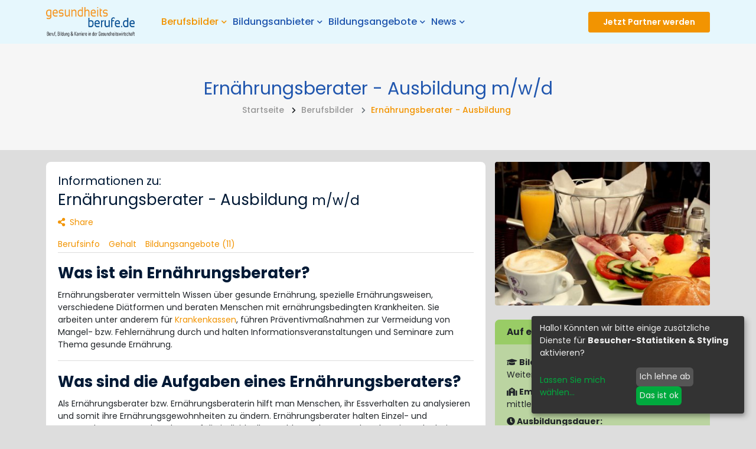

--- FILE ---
content_type: text/html; charset=utf-8
request_url: https://gesundheitsberufe.de/berufsbilder/ernaehrungsberater-qualifizierung/
body_size: 19834
content:



    

<!DOCTYPE html>
<html class="no-js" lang="de">
<head>
    <meta charset="utf-8">
    <meta http-equiv="X-UA-Compatible" content="IE=edge">
    <meta name="viewport" content="width=device-width, initial-scale=1, shrink-to-fit=no">
    <!-- Global site tag (gtag.js) - Google Analytics -->
<script async src="https://www.googletagmanager.com/gtag/js?id=UA-5687948-14"></script>
<script>
  window.dataLayer = window.dataLayer || [];
  function gtag(){dataLayer.push(arguments);}
  gtag('js', new Date());

  gtag('config', 'UA-5687948-14');
</script>

<!-- Hotjar Tracking Code for gesundheitsberufe.de -->
<script>
    (function(h,o,t,j,a,r){
        h.hj=h.hj||function(){(h.hj.q=h.hj.q||[]).push(arguments)};
        h._hjSettings={hjid:2330869,hjsv:6};
        a=o.getElementsByTagName('head')[0];
        r=o.createElement('script');r.async=1;
        r.src=t+h._hjSettings.hjid+j+h._hjSettings.hjsv;
        a.appendChild(r);
    })(window,document,'https://static.hotjar.com/c/hotjar-','.js?sv=');
</script>
 <!-- Ende Hotjar Tracking Code for gesundheitsberufe.de -->

<!-- Pinterest Pixel Base Code -->
 <script type="text/javascript">
   !function(e){if(!window.pintrk){window.pintrk=function(){window.pintrk.queue.push(
     Array.prototype.slice.call(arguments))};var
     n=window.pintrk;n.queue=[],n.version="3.0";var
     t=document.createElement("script");t.async=!0,t.src=e;var
     r=document.getElementsByTagName("script")[0];r.parentNode.insertBefore(t,r)}}("https://s.pinimg.com/ct/core.js");
   pintrk('load', '2614481961377');
   pintrk('page');
 </script>
 <noscript>
   <img height="1" width="1" style="display:none;" alt="" src="https://ct.pinterest.com/v3/?tid=TAG-ID&event=init&noscript=1" />
 </noscript>
 <!-- Ende des Pinterest Pixel Base Code -->
    

    
    <meta name="twitter:card" content="summary_large_image">
    <meta name="twitter:title" content="Ernährungsberater - Ausbildung m/w/d - Gesundheitsberufe.de">
    <meta name="twitter:description" content="Jetzt über Ernährungsberater - Ausbildung m/w/d aus dem Berufsfeld Ernährung informieren und passende Bildungsangebote finden!">
    <meta name="twitter:image" content="https://storage.googleapis.com/media-ossnar82/media/images/jobtype-images_398318_web_R_K_B_by_Uli_Car.max-1200x1200.jpg">
    

    
    <meta property="og:url" content="https://gesundheitsberufe.de/berufsbilder/ernaehrungsberater-qualifizierung/" />
    <meta property="og:title" content="Ernährungsberater - Ausbildung m/w/d - Gesundheitsberufe.de" />
    <meta property="og:description" content="Jetzt über Ernährungsberater - Ausbildung m/w/d aus dem Berufsfeld Ernährung informieren und passende Bildungsangebote finden!" />
    <meta property="og:site_name" content="Gesundheitsberufe.de" />
    
    <meta property="og:image" content="https://storage.googleapis.com/media-ossnar82/media/images/jobtype-images_398318_web_R_K_B_by_Uli_Car.max-1200x1200.jpg" />
    <meta property="og:image:width" content="400" />
    <meta property="og:image:height" content="267" />
    
    

    
    <meta itemprop='url' content='https://gesundheitsberufe.de/berufsbilder/ernaehrungsberater-qualifizierung/'/>
    <meta itemprop="name" content="Ernährungsberater - Ausbildung m/w/d - Gesundheitsberufe.de">
    <meta itemprop='description' content='Jetzt über Ernährungsberater - Ausbildung m/w/d aus dem Berufsfeld Ernährung informieren und passende Bildungsangebote finden!' />
    <meta itemprop='image' content='https://storage.googleapis.com/media-ossnar82/media/images/jobtype-images_398318_web_R_K_B_by_Uli_Car.max-1200x1200.jpg' />

    <meta name="description" content="Jetzt über Ernährungsberater - Ausbildung m/w/d aus dem Berufsfeld Ernährung informieren und passende Bildungsangebote finden!">
    <title>Ernährungsberater - Ausbildung m/w/d - Gesundheitsberufe.de</title>
    

    <!-- Favicons -->
    <link rel="shortcut icon" href="/static/images/favicon.ico" type="image/x-icon" />
    <link rel="icon" href="/static/images/favicon-32x32.png" sizes="32x32" type="image/png">
    <link rel="icon" href="/static/images/favicon.png" sizes="16x16" type="image/png">
    <link rel="apple-touch-icon" href="/static/images/favicon-128x128.png" />

    
    <link rel="stylesheet" type="text/css" href="/static/css/fonts/flaticon.css">
    <link rel="stylesheet" type="text/css" href="/static/css/fonts/font-awesome.css">
    <link rel="stylesheet" type="text/css" href="/static/css/fonts/poppins.css">
    <link rel="stylesheet" type="text/css" href="/static/css/vendor.css">
    <link rel="stylesheet" type="text/css" href="/static/css/style.css">

    
</head>


<body class="template-profession">




    

<header class="header bg-blue">
    <nav class="navbar navbar-static-top navbar-expand-lg navbar-light header-sticky">
        <div class="container">
            <button id="nav-icon4" class="navbar-toggler" type="button" data-toggle="collapse" data-target="#main-navigation"
                    aria-controls="main-navigation" aria-expanded="false" aria-label="Toggle navigation">
                <span></span>
                <span></span>
                <span></span>
            </button>

            <a class="navbar-brand" href="/">
                <img class="img-fluid" src="/static/images/logo.png" alt="Logo">
            </a>

            <div class="navbar-collapse collapse justify-content-start" id="main-navigation" role="navigation"
                 aria-label="Primary site navigation">
                <ul class="nav navbar-nav">
                    
                    
                    



    <li class="nav-item  active dropdown">
        
            <a href="/berufsbilder/" class="nav-link" id="dropdown4 "
               data-toggle="dropdown" aria-haspopup="true" aria-expanded="false" role="button">
                Berufsbilder<i class="fas fa-chevron-down fa-xs"></i>
            </a>
            

<ul class="dropdown-menu" aria-labelledby="dropdown4">
    <li><a class="dropdown-item" href="/berufsbilder/"><h6>Berufsbilder</h6></a></li>
    
    
        <li><a class="dropdown-item" href="/berufsbilder/?departments=1">Biotech / Biologie</a></li>
    
        <li><a class="dropdown-item" href="/berufsbilder/?departments=2">Ernährung</a></li>
    
        <li><a class="dropdown-item" href="/berufsbilder/?departments=3">Fitness &amp; Sport</a></li>
    
        <li><a class="dropdown-item" href="/berufsbilder/?departments=4">Gesundheitsförderung und -beratung</a></li>
    
        <li><a class="dropdown-item" href="/berufsbilder/?departments=5">Homecare &amp; Compliance</a></li>
    
        <li><a class="dropdown-item" href="/berufsbilder/?departments=6">Komplementärmedizin (Naturheilkunde)</a></li>
    
        <li><a class="dropdown-item" href="/berufsbilder/?departments=7">Medizin</a></li>
    
        <li><a class="dropdown-item" href="/berufsbilder/?departments=8">Medizintechnik, -produkte</a></li>
    
        <li><a class="dropdown-item" href="/berufsbilder/?departments=9">Pflege</a></li>
    
        <li><a class="dropdown-item" href="/berufsbilder/?departments=10">Pharma</a></li>
    
        <li><a class="dropdown-item" href="/berufsbilder/?departments=11">Psychologie / Psychotherapie</a></li>
    
        <li><a class="dropdown-item" href="/berufsbilder/?departments=12">Rettungsdienst &amp; Notfallmedizin</a></li>
    
        <li><a class="dropdown-item" href="/berufsbilder/?departments=13">Therapie (Physio, Ergo, Logo)</a></li>
    
        <li><a class="dropdown-item" href="/berufsbilder/?departments=14">Verwaltung &amp; Versicherung</a></li>
    
        <li><a class="dropdown-item" href="/berufsbilder/?departments=15">Wellness &amp; Beauty</a></li>
    
</ul>

        
    </li>

    <li class="nav-item  dropdown">
        
            <a href="/bildungsanbieter/" class="nav-link" id="dropdown5 "
               data-toggle="dropdown" aria-haspopup="true" aria-expanded="false" role="button">
                Bildungsanbieter<i class="fas fa-chevron-down fa-xs"></i>
            </a>
            

<ul class="dropdown-menu" aria-labelledby="dropdown5">
    <li><a class="dropdown-item" href="/bildungsanbieter/"><h6>Bildungsanbieter</h6></a></li>
    
    
        <li><a class="dropdown-item" href="/bildungsanbieter/?organization_type=2">Akademie</a></li>
    
        <li><a class="dropdown-item" href="/bildungsanbieter/?organization_type=1">Hochschule</a></li>
    
        <li><a class="dropdown-item" href="/bildungsanbieter/?organization_type=4">HR-Berater</a></li>
    
        <li><a class="dropdown-item" href="/bildungsanbieter/?organization_type=6">Schulen</a></li>
    
        <li><a class="dropdown-item" href="/bildungsanbieter/?organization_type=3">Unternehmen</a></li>
    
        <li><a class="dropdown-item" href="/bildungsanbieter/?organization_type=5">Veranstalter</a></li>
    
        <li><a class="dropdown-item" href="/bildungsanbieter/?organization_type=7">Verbände</a></li>
    
        <li><a class="dropdown-item" href="/bildungsanbieter/?organization_type=8">Verlage</a></li>
    
</ul>

        
    </li>

    <li class="nav-item  dropdown">
        
            <a href="/bildungsangebote/" class="nav-link" id="dropdown6 "
               data-toggle="dropdown" aria-haspopup="true" aria-expanded="false" role="button">
                Bildungsangebote<i class="fas fa-chevron-down fa-xs"></i>
            </a>
            

<ul class="dropdown-menu" aria-labelledby="dropdown6">
    <li><a class="dropdown-item" href="/bildungsangebote/"><h6>Bildungsangebote</h6></a></li>
    
        <li><a class="dropdown-item" href="/bildungsangebote/psychologie-mit-schwerpunkt-klinische-psychologie-und-psychologisches-empowerment-msc/">Master Psychologie mit Schwerpunkt klinische Psychologie und psychologisches Empowerment (M.Sc.)</a></li>
    
        <li><a class="dropdown-item" href="/bildungsangebote/psychologie-bsc-fernstudium/">Bachelor Psychologie (B.Sc.)</a></li>
    
        <li><a class="dropdown-item" href="/bildungsangebote/angewandte-gesundheits-und-therapiewissenschaften-ma/">Master Angewandte Gesundheits- und Therapiewissenschaften (M.A.)</a></li>
    
        <li><a class="dropdown-item" href="/bildungsangebote/fruehpaedagogik-ba/">Bachelor Frühpädagogik – Leitung und Management in der frühkindlichen Bildung (B.A.)</a></li>
    
        <li><a class="dropdown-item" href="/bildungsangebote/gesundheitsmanagement-ba-fernstudium/">Bachelor Gesundheitsmanagement (B.A.)</a></li>
    
        <li><a class="dropdown-item" href="/bildungsangebote/naturheilkunde-und-komplementaere-heilverfahren-bsc/">Bachelor Naturheilkunde und komplementäre Heilverfahren (B.Sc.)</a></li>
    
        <li><a class="dropdown-item" href="/bildungsangebote/ba-gesundheits-und-sozialmanagement/">B.A. Gesundheits- und Sozialmanagement</a></li>
    
        <li><a class="dropdown-item" href="/bildungsangebote/physiotherapie-bsc/">Bachelor Physiotherapie (B.Sc.)</a></li>
    
        <li><a class="dropdown-item" href="/bildungsangebote/soziale-arbeit-ba-duales-studium/">Duales Studium Soziale Arbeit (B.A.)</a></li>
    
        <li><a class="dropdown-item" href="/bildungsangebote/kindheitspaedagogik-ba-duales-studium/">Duales Studium Kindheitspädagogik (B.A.)</a></li>
    
        <li><a class="dropdown-item" href="/bildungsangebote/psychosoziale-beratung-in-sozialer-arbeit-ma/">Master Psychosoziale Beratung in Sozialer Arbeit (M.A.)</a></li>
    
        <li><a class="dropdown-item" href="/bildungsangebote/sozialmanagement-ma/">Master Sozialmanagement (M.A.)</a></li>
    
        <li><a class="dropdown-item" href="/bildungsangebote/pharmamanagement-und-pharmaproduktion-bsc/">Bachelor Pharmamanagement und Pharmaproduktion (B.Sc.)</a></li>
    
        <li><a class="dropdown-item" href="/bildungsangebote/medical-fitness-athletic-management-bsc/">Bachelor Medical Fitness &amp; Athletic Management (B.A.)</a></li>
    
        <li><a class="dropdown-item" href="/bildungsangebote/master-komplementaere-heilverfahren-in-der-schmerztherapie-msc/">Master Komplementäre Heilverfahren in der Schmerztherapie (M.Sc.)</a></li>
    
        <li><a class="dropdown-item" href="/bildungsangebote/ergotherapie-bsc-fernstudium/">Bachelor Ergotherapie (B.Sc.)</a></li>
    
        <li><a class="dropdown-item" href="/bildungsangebote/logopaedie-bsc/">Bachelor Logopädie (B.Sc.)</a></li>
    
        <li><a class="dropdown-item" href="/bildungsangebote/heilpaedagogik-und-inklusivepaedagogik-ba-duales-studium/">Duales Studium Heilpädagogik und Inklusive Pädagogik (B.A.)</a></li>
    
        <li><a class="dropdown-item" href="/bildungsangebote/physician-assistant-bsc-berufsintegriertes-studium/">Physician Assistant (B.Sc.)</a></li>
    
        <li><a class="dropdown-item" href="/bildungsangebote/alltagsbegleiter-betreuungskraft-nach-43b-45ab-53b-sgb-xi/">Alltagsbegleiter / Betreuungskraft nach §§ 43b, 45a/b &amp; 53b SGB XI</a></li>
    
        <li><a class="dropdown-item" href="/bildungsangebote/pflegehelfer/">Pflegehelfer</a></li>
    
        <li><a class="dropdown-item" href="/bildungsangebote/Trauerbegleiter/">Trauerbegleiter</a></li>
    
        <li><a class="dropdown-item" href="/bildungsangebote/j%C3%A4hrliche-pflichtfortbildungen-f%C3%BCr-alltagsbegleiter-und-betreuungskr%C3%A4fte/">Jährliche Pflichtfortbildungen für Alltagsbegleiter und Betreuungskräfte</a></li>
    
        <li><a class="dropdown-item" href="/bildungsangebote/qualit%C3%A4tsmanagement-in-der-pflege-online-weiterbildung/">Qualitätsmanagement in der Pflege - Online Weiterbildung</a></li>
    
        <li><a class="dropdown-item" href="/bildungsangebote/fit-b/">Fitnesstrainer B-Lizenz</a></li>
    
        <li><a class="dropdown-item" href="/bildungsangebote/fit-a/">Fitnesstrainer A-Lizenz</a></li>
    
        <li><a class="dropdown-item" href="/bildungsangebote/personal-trainer-ausbildung/">Personal Trainer Ausbildung</a></li>
    
        <li><a class="dropdown-item" href="/bildungsangebote/ern%C3%A4hrungsberater-ausbildung/">Ernährungsberater Ausbildung</a></li>
    
    
        <li><a class="dropdown-item" href="/bildungsangebote/?form_of_learning=1">Berufsbegleitend</a></li>
    
        <li><a class="dropdown-item" href="/bildungsangebote/?form_of_learning=2">Blended learning</a></li>
    
        <li><a class="dropdown-item" href="/bildungsangebote/?form_of_learning=3">Fernstudium</a></li>
    
        <li><a class="dropdown-item" href="/bildungsangebote/?form_of_learning=4">Teilzeit</a></li>
    
        <li><a class="dropdown-item" href="/bildungsangebote/?form_of_learning=5">Vollzeit</a></li>
    
</ul>

        
    </li>

    <li class="nav-item  dropdown">
        
            <a href="/news/" class="nav-link" id="dropdown7 "
               data-toggle="dropdown" aria-haspopup="true" aria-expanded="false" role="button">
                News<i class="fas fa-chevron-down fa-xs"></i>
            </a>
            

<ul class="dropdown-menu" aria-labelledby="dropdown7">
    <li><a class="dropdown-item" href="/news/"><h6>News</h6></a></li>
    
    
        <li><a class="dropdown-item" href="/news/?category=5">Erfahrungsbericht</a></li>
    
        <li><a class="dropdown-item" href="/news/?category=2">Fachbeitrag</a></li>
    
        <li><a class="dropdown-item" href="/news/?category=3">Interview</a></li>
    
        <li><a class="dropdown-item" href="/news/?category=1">Nachrichten</a></li>
    
        <li><a class="dropdown-item" href="/news/?category=4">Statement</a></li>
    
        <li><a class="dropdown-item" href="/news/?category=6">Veranstaltungen</a></li>
    
</ul>

        
    </li>


                </ul>
                <div class="add-listing-nav">
                    <a class="btn btn-primary btn-sm"
                       href="/partner-werden/">
                        Partner werden</a>
                    <a href="#" data-toggle="modal" class="favorite-list-link ml-5" style="display: none"
                       data-target="#modalFavorites" title="Favoriten anzeigen">
                        <i class="far fa-heart pr-2"></i>
                    </a>
                </div>
            </div>

            <div class="add-listing">
                <a href="#" data-toggle="modal" class="favorite-list-link" style="display: none"
                   data-target="#modalFavorites" title="Favoriten anzeigen">
                    <i class="far fa-heart pr-2"></i>
                </a>
                

<a class="btn btn-primary btn-sm"
   data-toggle="ajax-modal"
   href="/premium/become-parter/">
    Jetzt Partner werden
</a>
            </div>
        </div>
    </nav>
</header>

<div class="modal fade" id="modalFavorites" tabindex="-1" role="dialog" aria-hidden="true">
    <div class="modal-dialog modal-dialog-centered modal" role="document">
        <div class="modal-content">
            <div class="modal-header p-4">
                <strong class="mb-0 text-center h4">Meine Favoriten</strong>
                <button type="button" class="close" data-dismiss="modal" aria-label="Schließen">
                    <span aria-hidden="true">&times;</span>
                </button>
            </div>
            <div class="modal-body">
                <ul class="list-unstyled favorite-list">
                </ul>
            </div>
        </div>
    </div>
</div>






    







    <main role="main">
        
    <div class="header-inner bg-light text-center">
        <div class="container">
            <div class="row">
                <div class="col-12">
                    <h1 class="text-secondary">Ernährungsberater - Ausbildung <span class="normal">m/w/d</span></h1>
                    


    <ol class="breadcrumb mb-0 p-0">
        <li class="breadcrumb-item">
            <a href="/">
                <span class="hidden" aria-hidden="false">Startseite</span>
            </a>
        </li>
        
            
                <li class="breadcrumb-item">
                    <i class="fas fa-chevron-right"></i>
                    <a href="/berufsbilder/" aria-level="1">Berufsbilder</a>
                </li>
            
        
            
                <li class="breadcrumb-item active" aria-level="3">
                    <i class="fas fa-chevron-right"></i> <span>Ernährungsberater - Ausbildung</span>
                </li>
            
        
    </ol>

                </div>
            </div>
        </div>
    </div>

    <section class="space-ptb-small">
        <div class="container">

            <div class="row">
                <div class="col-lg-4 col-md-5 order-md-2">
                    
                        <figure class="figure">
                            <img alt="Uli Carthäuser  / pixelio.de" class="rounded figure-img img-fluid" height="267" src="https://storage.googleapis.com/media-ossnar82/media/images/jobtype-images_398318_web_R_K_B_by_Uli_Carthau.width-510.jpg" width="400">
                        </figure>
                    
                    <div class="card card-highlight">
                        <div class="card-header">
                            <h4>Auf einen Blick:</h4>
                        </div>
                        <div class="card-body">
                            <dl>
                                
                                    <dt><i class="fas fa-graduation-cap"></i> Bildungsform:</dt>
                                    <dd>Weiterbildung</dd>
                                
                                
                                    <dt><i class="fas fa-school"></i> Empf. Schulabschluss:</dt>
                                    <dd>mittlerer Bildungsabschluss</dd>
                                
                                
                                    <dt><i class="fas fa-clock"></i> Ausbildungsdauer:</dt>
                                    <dd>15 Monate</dd>
                                
                                
                                    <dt><i class="fas fa-euro-sign"></i> Ausbildungsvergütung:</dt>
                                    <dd>keine Vergütung</dd>
                                
                                
                                    <dt><i class="fas fa-award"></i> Abschluss:</dt>
                                    <dd>Zertifikat</dd>
                                
                                



    <dt>Berufsfeld</dt>
    <dd>
        <ul class="list-unstyled">
            
                <li>
                    <img src="/static/images/icons/ernaehrung.svg" alt="Ernährung" class="img-responsive" width="25">Ernährung
                </li>
            
                <li>
                    <img src="/static/images/icons/fitness-sport.svg" alt="Fitness &amp; Sport" class="img-responsive" width="25">Fitness &amp; Sport
                </li>
            
        </ul>
    </dd>




                            </dl>
                        </div>
                    </div>
                    
                        <div class="card mt-3">
                            <div class="card-header">
                                <h4>Gesponserte Bildungsangebote</h4>
                            </div>
                            <div class="card-body">
                                <dl>
                                    
                                        <dt><a href="/bildungsangebote/ernaehrungsberater/">Ernährungsberater <small>m/w/d</small></a></dt>
                                    
                                        <dt><a href="/bildungsangebote/ernaehrungsberater-ist/">Ernährungsberater (IST) <small>m/w/d</small></a></dt>
                                    
                                        <dt><a href="/bildungsangebote/ernaehrungsberater-mit-zusaetzlicher-fachrichtung-heilpflanzenkunde/">Ernährungsberater mit der Fachrichtung Pflanzenkunde in der Ernährung <small>m/w/d</small></a></dt>
                                    
                                        <dt><a href="/bildungsangebote/ernaehrungscoach-ist/">Ernährungscoach (IST) <small>m/w/d</small></a></dt>
                                    
                                        <dt><a href="/bildungsangebote/grundlagen-der-klassischen-naturheilverfahren/">Grundlagen der klassischen Naturheilverfahren <small>m/w/d</small></a></dt>
                                    
                                        <dt><a href="/bildungsangebote/heilpraktiker-mit-zusaetzlicher-fachrichtung-ernaehrungsberatung-und-ernaehrungsmedizin/">Heilpraktiker mit zusätzlicher Fachrichtung &quot;Ernährungsberatung und Ernährungsmedizin&quot; <small>m/w/d</small></a></dt>
                                    
                                        <dt><a href="/bildungsangebote/sporternaehrung-ist/">Sporternährung (IST) <small>m/w/d</small></a></dt>
                                    
                                        <dt><a href="/bildungsangebote/start-up-ernaehrungsberatung-ist/">Start-up Ernährungsberatung (IST) <small>m/w/d</small></a></dt>
                                    
                                </dl>
                                <a href="#courses" data-action="scrollTo" >Mehr Bildungsangebote (11)</a>
                            </div>
                        </div>
                    
                    <div class="mt-3">
                        

    

<div class="employers-grid">
    <div class="employers-list-header">
        <a class="btn btn-sm btn-secondary btn-block" href="/bildungsanbieter/ist-studieninstitut/">
            IST-Studieninstitut
        </a>
    </div>
    <div class="employers-list-logo">
        
            <a href="/bildungsanbieter/ist-studieninstitut/"><img alt="Logo_IST_Studieninstitut_mit_Claim_Bildung_.jpg" class="img-fluid" height="57" src="https://storage.googleapis.com/media-ossnar82/media/images/Logo_IST_mit_Claim_Bildung__0.max-220x70.jpg" width="220"></a>
        
    </div>
    <div class="employers-list-details">
        <ul>
            
                <li><a href="/bildungsangebote/start-up-ernaehrungsberatung-ist/">Start-up Ernährungsberatung (IST) <small>m/w/d</small></a></li>
            
                <li><a href="/bildungsangebote/sporternaehrung-ist/">Sporternährung (IST) <small>m/w/d</small></a></li>
            
                <li><a href="/bildungsangebote/ernaehrungsberater-ist/">Ernährungsberater (IST) <small>m/w/d</small></a></li>
            
        </ul>
    </div>
    
        <div class="employers-list-footer">
            <a class="btn btn-sm btn-primary btn-block"
               href="/premium/request-material/373/"
               data-toggle="ajax-modal">
                Jetzt <strong>kostenfrei</strong> Info anfordern
            </a>
        </div>
    
</div>



                    </div>
                    
                        <div class="card mt-3">
                            <div class="card-header">
                                <h4>Gesponserte Bildungsanbieter</h4>
                            </div>
                            <div class="card-body">
                                <dl>
                                    
                                        <dt><a href="/bildungsanbieter/btb-bildungswerk-fuer-therapeutische-berufe/">BTB - Bildungswerk für therapeutische Berufe</a></dt>
                                    
                                        <dt><a href="/bildungsanbieter/ist-studieninstitut/">IST-Studieninstitut</a></dt>
                                    
                                        <dt><a href="/bildungsanbieter/studiengemeinschaft-darmstadt/">sgd – Deutschlands führende Fernschule</a></dt>
                                    
                                </dl>
                                <a href="#organizations" data-action="scrollTo">Mehr Bildungsanbieter (11)</a>
                            </div>
                        </div>
                    
                    <div class="mt-3"><!-- START ADVERTISER LEBENSLAUF.DE FROM ADCELL.DE -->

<a href="https://t.adcell.com/p/click?promoId=195349&slotId=94780" target="_blank" >
    <img src="https://t.adcell.com/p/image?promoId=195349&slotId=94780" width="300" height="250" border="0" alt="Lebenslauf.de" />
</a>

<!-- END ADVERTISER LEBENSLAUF.DE FROM ADCELL.DE --></div>
                </div>
                <div class="col-lg-8 col-md-7 order-md-1">
                    <div class="card mb-3">
                        <div class="card-body">
                            <span class="h4 normal">Informationen zu:</span>
                            <h2>Ernährungsberater - Ausbildung <small>m/w/d</small></h2>
                            






<script async defer src="https://assets.pinterest.com/js/pinit.js"></script>


<div class="share-box share-dark-bg">
    <a href="#"> <i class="fas fa-share-alt"></i><span class="pl-2">Share</span></a>
    <ul class="list-unstyled share-box-social">
        <li><a href="https://www.facebook.com/sharer/sharer.php?u=https%3A//gesundheitsberufe.de/berufsbilder/ernaehrungsberater-qualifizierung/"><i class="fab fa-facebook-f"></i></a></li>
        <li><a href="https://twitter.com/intent/tweet?text=Ern%C3%A4hrungsberater%20-%20Ausbildung%20https%3A//gesundheitsberufe.de/berufsbilder/ernaehrungsberater-qualifizierung/"><i class="fab fa-twitter"></i></a></li>
        <li><a href="https://gesundheitsberufe.de/berufsbilder/ernaehrungsberater-qualifizierung/"><i class="fab fa-linkedin"></i></a></li>
        <li><a href="https://www.pinterest.com/pin/create/button/?url=https%3A//gesundheitsberufe.de/berufsbilder/ernaehrungsberater-qualifizierung/"><i class="fab fa-pinterest"></i></a></li>
        <li><a href="mailto:?subject=&amp;body=Ern%C3%A4hrungsberater%20-%20Ausbildung%20https%3A//gesundheitsberufe.de/berufsbilder/ernaehrungsberater-qualifizierung/"><i class="fa fa-envelope"></i></a></li>
    </ul>
</div>

                            <ul class="nav nav-tabs nav-tabs-04 anchor-list">
                                <li class="nav-item">
                                    <a class="nav-link" href="#info" data-action="scrollTo">Berufsinfo</a>
                                </li>
                                
                                    <li class="nav-item">
                                        <a class="nav-link" href="#gehalt" data-action="scrollTo">Gehalt</a>
                                    </li>
                                
                                
                                    <li class="nav-item">
                                        <a class="nav-link" href="#courses" data-action="scrollTo">Bildungsangebote (11)</a>
                                    </li>
                                





                            </ul>

                            <div id="info">
                                <div class="glossary_entries"><div class="rich-text"><h2><b>Was ist ein Ernährungsberater?</b></h2><p>Ernährungsberater vermitteln Wissen über gesunde Ernährung, spezielle Ernährungsweisen, verschiedene Diätformen und beraten Menschen mit ernährungsbedingten Krankheiten. Sie arbeiten unter anderem für Krankenkassen, führen Präventivmaßnahmen zur Vermeidung von Mangel- bzw. Fehlernährung durch und halten Informationsveranstaltungen und Seminare zum Thema gesunde Ernährung.</p><hr/><h2><b>Was sind die Aufgaben eines Ernährungsberaters?</b></h2><p>Als Ernährungsberater bzw. Ernährungsberaterin hilft man Menschen, ihr Essverhalten zu analysieren und somit ihre Ernährungsgewohnheiten zu ändern. Ernährungsberater halten Einzel- und Gruppenberatungen ab, gehen auf die individuellen Probleme der Ratsuchenden ein und arbeiten mit ihnen zusammen Ernährungspläne aus. Dabei kann es um gesunde Ernährung im Allgemeinen, um spezielle Ernährungsweisen, Standarddiäten bei Indikationen wie Diabetes, Herzkrankheiten oder Übergewicht sowie Diäten bei bestimmten Allergien gehen. Somit ist man eine fachkundige Anlaufstelle, die den Gesundheitszustand der Kunden erfasst. Außerdem unterstützt ein Ernährungsberater seine Kunden, zum Beispiel in Form eines Ernährungstagebuches und hat somit auch eine motivierende Funktion, um somit die gesundheitlichen Ziele zu erreichen.</p><hr/><h2><b>Wo arbeite ich als Ernährungsberater?</b></h2><p>Ernährungsberater können grundsätzlich angestellt arbeiten aber auch selbstständig sein.</p><p>Mögliche Einsatzorte sind:</p><ul><li>Ärztehäuser, Ernährungsfachpraxen, Apotheken</li><li>Betriebliche Gesundheitsförderung</li><li>Ernährungs- und Gesundheitsberatung</li><li>Fitness- und Gesundheitsunternehmen</li><li>Hotels, Kureinrichtungen</li><li>Krankenhäuser</li><li>Krankenkasse</li><li>Lebensmittelindustrie</li><li>öffentliche Beratungsstellen</li><li>Pflege-, Alten- und Behindertenwohnheime</li><li>Vereine, Sportverbände</li><li>Verlage, Medien</li><li>Volkshochschulen, Schulen und Bildungsanbieter</li></ul><hr/><h2><b>Was sind die Vorraussetzungen für den Ernährungsberater?</b></h2><p><br/>Generell steht es jedem offen, eine Ausbildung zum Ernährungsberater bzw. Ernährungsberaterin zu absolvieren. Empfohlen wird jedoch der mittlere Bildungsabschluss oder aber auch ein einschlägiger Berufsschulabschluss, wenn die entsprechende Berufspraxis von mindestens einem Jahr nachgewiesen werden kann.<br/><b>Beachte:</b> Die Bestimmungen der einzelnen Bundesländer können abweichen. Genaue Informationen finden sich in den jeweiligen Fachschulverordnungen der Bundesländer. Gemäß §§42 und 43 des Gesetzes zur Verhütung und Bekämpfung von Infektionskrankheiten beim Menschen sind beim Umgang mit Lebensmitteln eine Belehrung und eine Bescheinigung des Gesundheitsamtes erforderlich</p><hr/><h2><b>Wie werde ich Ernährungsberater?</b></h2><p><br/>Die Ausbildung zum Ernährungsberater bzw. Ernährungsberaterin ist keine staatlich geregelte Berufsausbildung. Es handelt sich um eine Weiterbildung (Qualifikation), die an die bisherige Berufspraxis anschließt. Das Angebot ist sehr vielseitig und die Ausbildungslänge variiert stark. Es gibt Präsenzausbildungen, aber auch Fernlehrgänge. Die Dauer kann einige Tage bis hin zu mehreren Monaten betragen. Dies ist je nach Anbieter unterschiedlich. Im Durchschnitt lässt sich sagen, dass eine Ausbildung zum Ernährungsberater bzw. Ernährungsberaterin ungefähr 15 Monate dauert, insbesondere bei Vollzeit-Ausbildungen.</p><hr/><h2><b>Was sind Inhalte in der Ausbildung zum Ernährungsberater?</b></h2><p>In der Ausbildung/Weiterbildung zum Ernährungsberater vertieft man sich grundsätzlich in die Themen Diätetik und der gesundheitlichen Bedeutung von Nahrungsmitteln, also alles rund um die allgemeine Ernährungslehre(Stoffwechsel, Nährstoffe, Ernährung bestimmter Gruppen, Ernährungsarten etc.).Zu diesen Fachkenntnissen kommen zusätzlich berufsübergreifende Gebiete wie Marketing, Psychologie und Didaktik hinzu, um auf den Kunden ausgerichtete Ernährungspläne auszuarbeiten. Spezifische Inhalte hierfür wären zum Beispiel Ess- und Verhaltensstörungen sowie Prävention. Die Inhalte der Ausbildung zum Ernährungsberater bzw. Ernährungsberaterin können dabei je nach Anbieter variieren.</p><hr/><h2><b>Wie hoch ist meine Vergütung in der Ausbildung?</b></h2><p>Während der Ausbildung erhält man keine Vergütung. Es ist eine Gebühr fällig für die Weiterbildung. Auch hier fällt diese je nach Anbieter unterschiedlich aus.</p><hr/><h2><a data-anchor="gehalt"><b>Wie hoch ist mein Gehalt nach der Ausbildung?</b></a></h2><p>Im Durchschnitt verdient ein Ernährungsberater bzw. Ernährungsberaterin 2.100€ brutto im Monat. Mit zunehmender Berufserfahrung beträgt das durchschnittliche Gehalt 3.300€ brutto im Monat. Hier ist aber auch zu beachten, dass das Gehalt vom jeweiligen Arbeitgeber, der Berufserfahrung sowie Bundesland abhängig ist.</p><p>Faktoren die entscheidend sind und sich positiv auf das Gehalt auswirken können, wären zum einen die Qualität der Ausbildung und die Berufserfahrung. Außerdem sind zusätzliche Qualifikationen, die eine Spezialisierung anstreben auch immer gern gesehen und können das Gehalt beeinflussen.</p><p></p><hr/><h2><b>Wie sind meine Karrierechancen als Ernährungsberater?</b></h2><p>Es besteht in der Zukunft ein erhöhter Bedarf an Ernährungsberatern, unter anderem durch die steigende Häufigkeit von Übergewicht. Somit sind Ernährungsberater bzw. Ernährungsberaterinnen immer mehr gefragt und haben vielfältige Möglichkeiten, sich beruflich weiterzuentwickeln. Als Ernährungsberater hat man die Möglichkeit, sich selbstständig zu machen und eine eigene Praxis zu eröffnen oder einer Beratungstätigkeit nachzugehen (zB. Für Verbände, Krankenkassen). Dazu benötigt man einen Zertifikatslehrgang.</p><hr/><h2><b>Gibt es Weiterbildungsmöglichkeiten als Ernährungsberater?</b></h2><p>Es gibt aber auch die Option, sich durch Lehrgänge zusätzlich zu spezialisieren zB Diabetesberater und Wellnessberater. Außerdem bietet die Ausbildung zum Ernährungsberater bzw. Ernährungsberaterin eine gute Basis, um mit einem Studium anzuschließen. Weitere Informationen zum Studium findest du hier: <a href="https://gesundheitsberufe.de/berufsbilder/ernaehrungsberater-studium/" target="_blank">Ernährungsberater - Studium</a></p><hr/><h2><b>Gibt es alternative Berufe zum Ernährungsberater?</b></h2><p>Verwandte Berufe sind zum Beispiel Diätassistentin, Gesundheitsmanager, Gesundheitspädagoge, Fachwirt im Gesundheits- und Sozialwesen, Fitnesstrainer.</p><hr/><h2><b>Wie viel offene Stellen gibt es zurzeit?</b></h2><p>Hier findest du aktuelle Stellen auf dem Arbeitsmarkt für Ernährungsberater:</p><p></p><hr/><h2><b>Welche Eigenschaften sollte ich als Ernährungsberater mitbringen?</b></h2><p>Das Thema Gesundheit wird immer bedeutender in unserer Gesellschaft, da die Ernährung zum Wohlbefinden beiträgt. Wer Ernährungsberater werden möchte, sollte grundsätzliches Interesse an Nahrung bzw. Lebensmitteln im Bezug auf die Ernährung mitbringen. Außerdem sollte man sich gerne mit medizinischen sowie biologischen Themen auseinandersetzen.</p><p></p><hr/><h2><b>Wie hat sich der Beruf des Ernährungsberaters entwickelt?</b></h2><p>Die Ernährung spielt eine immer größere Rolle. Für unseren Körper ist Ernährung essentiell, in gesundheitlicher und leistungsbezogener Sicht. Denn nur so können wir unseren Körper mit genügend Energie, Nährstoffen, Vitaminen und Mineralien versorgen. Bei einer falschen Ernährung kann es zu gesundheitlichen Folgen kommen, wie zum Beispiel Diabetes oder Unter- bzw. Übergewicht. Das führt zu Stress und trägt zu einem allgemeinen Unwohlsein bei. Aufgrund dessen werden Ernährungsberater eingesetzt, mit dem Ziel, die Kunden zu beraten und zu unterstützen in allen Fragen rund um die Ernährung.</p><hr/><h2>Interview-Fragen an einen Ernährungsberater</h2><ol><li>Frage: <b>Was macht den Beruf für dich attraktiv?</b></li></ol><p><i>"In meinen Job fließt viel Leidenschaft! Ich finde es immer sehr schön zu sehen, wie Menschen die positiven Ergebnisse der Ernährungsumstellung bemerken. Es geht Ihnen durch meine Beratung gesundheitlich besser und im Prinzip macht es sie dadurch auch glücklicher. Das ist für mich das Schönste an dem Job! Natürlich schätze ich auch die Abwechslung. Ich berate sowohl einzelne Personen, als auch Unternehmen. Man ist wirklich ständig mit Menschen in Kontakt und erstellt individuelle Ernährungspläne mit Ihnen. Eine gesunde Ernährung beeinflusst das Leben mehr als manch einer denkt. Diese Erkenntnis kommt bei immer mehr Menschen an und das freut mich natürlich sehr."</i></p><p>2. Frage: <b>Wie sieht der Arbeitsalltag eines Ernährungsberaters aus?</b></p><p><i>"Grundsätzlich bedeutet Ernährungsberatung an 1. Stelle, ein Vertrauensverhältnis zwischen Berater und Klient zu schaffen. Ich sage bewusst Klient oder Kunde statt Patient, denn es gibt ja nicht Menschen, Tiere und Patienten – Patienten sind Menschen! Der Berater muss zu seinem Klienten einen guten Kontakt aufbauen und zunächst unter Anbetracht der diätetischen Notwendigkeit das bisherige Essverhalten prüfen, zum Beispiel mithilfe von Ernährungsprotokollen oder -tagebüchern. Dann schaut der Ernährungsberater, was aufgrund der Erkrankung oder des Wunsches des Kunden in wissenschaftlich begründeter Form notwendig wäre. Das muss er dem Kunden dann so übersetzen, dass er das verstehen kann. Eine einmalige Beratung kann deshalb nicht ausreichen, weil man den Lern-und Umsetzungserfolg im Alltag überprüfen muss. Eine sinnvolle Beratung ist eine Erstberatung mit mindestens 2, besser 4 Folgeterminen und einer jährlichen Überprüfung."</i></p><p>3. Frage: <b>Welche Bedeutung hat das Thema Ernährung heutzutage?</b></p><p><i>"Ernährung hat eine weitaus größere Bedeutung, als die meisten Menschen denken. Das größte Problem ist, dass sich die Menschen anders ernähren, als sie sollten. Falsche Ernährung und die daraus entstehenden Krankheiten sind der größte Faktor im Gesundheitswesen überhaupt! Ein Großteil der Todesfälle geht auf die Kosten von Fehl- und Überernährung zurück. Dicke Menschen sterben beispielsweise früher als Dünne. Wir haben in Deutschland einen großen Nachholbedarf, was kundenorientierte Ernährungsberatung angeht. Wir müssen in der Beratung emotional appellieren und vom Essen und Trinken sprechen. Der Klient muss seine Vorteile sehen, wenn er seine Ernährungsweise umstellt."</i></p><p><i>4. Frage: Ist der Trend zu vegetarisch bis hin zu vegan Deiner Meinung nach ein Schritt in die richtige Richtung?</i></p><p><i>5. Frage: Wie wird sich Deiner Einschätzung nach die Ernährung in den nächsten 10 Jahren entwickeln?</i></p><hr/><h2>Erklärvideo zum Beruf des Ernährungsberater</h2><p></p><hr/><h2><b>Empfohlene Literatur</b></h2><p><a href="https://www.amazon.de/gp/product/3830473923/ref=as_li_tl?ie=UTF8&camp=1638&creative=6742&creativeASIN=3830473923&linkCode=as2&tag=gesudheitsber-21&linkId=ff38bf5602c7e638a7eeecc75e82a579" target="_blank">Erfolgreich selbstständig als Ernährungsfachkraft</a></p><p><a href="https://www.amazon.de/gp/product/3930007339/ref=as_li_tl?ie=UTF8&camp=1638&creative=6742&creativeASIN=3930007339&linkCode=as2&tag=gesudheitsber-21&linkId=6f211a47d798f6023065ef96bb07a6b1" target="_blank">Ernährungslehre kompakt: Kompendium der Ernährungslehre für Studierende der Ernährungswissenschaft, Medizin und Naturwissenschaften und zur Ausbildung von Ernährungsfachkräften</a></p><p><a href="http://www.amazon.de/gp/product/3131002948/ref=as_li_tl?ie=UTF8&camp=1638&creative=6742&creativeASIN=3131002948&linkCode=as2&tag=gesudheitsber-21&linkId=I755EK5TOOJTA52T" target="_blank">Ernährungsmedizin: Nach dem Curriculum Ernährungsmedizin der Bundesärztekammer und der DGE</a></p><hr/><p>Weiterführende Informationen</p><ul><li><a href="http://www.vfed.de" target="_blank">Verband für Ernährung und Diätetik e.V.</a></li><li>Beruf des Ernährungsberater, <a href="http://ernaehrungsberaterausbildung.com/" target="_blank">http://ernaehrungsberaterausbildung.com</a></li><li>Deutschen Gesellschaft für Ernährung kurz DGE, <a href="http://www.dge.de/" target="_blank">www.dge.de</a></li></ul><p></p><p><b>Bildquellenangabe:</b> Uli Carthäuser  / pixelio.de</p></div><script class="glossary_source" type="application/json">[{"id": 186, "term": "Berufsausbildung", "link": "/glossar/?glossary_id=186", "description": "&lt;p&gt;Eine &lt;a href=&quot;https://de.wikipedia.org/wiki/Berufsausbildung&quot;&gt;Berufsausbildung&lt;/a&gt; findet in einem geregelten Beruf statt. Auszubildende lernen in einer Ausbildung alle erforderlichen beruflichen Kenntnisse und F\u00e4higkeiten. Dabei \u2026&lt;/p&gt;"}, {"id": 4, "term": "Bildungsanbieter", "link": "/glossar/?glossary_id=4", "description": "&lt;p&gt;Die Bildungsanbieter bzw. Bildungstr\u00e4ger sind Einrichtungen, die Dir die M\u00f6glichkeit einer Aus- und Weiterbildung oder Umschulung anbieten. Dies bedeutet, dass \u2026&lt;/p&gt;"}, {"id": 157, "term": "Di\u00e4tetik", "link": "/glossar/?glossary_id=157", "description": "&lt;p&gt;Die &lt;a href=&quot;https://de.wikipedia.org/wiki/Di\u00e4tetik&quot;&gt;Di\u00e4tetik&lt;/a&gt; bezeichnet die Lehre von der medizinischen Lebensweise. Darunter werden alle ern\u00e4hrungstherapeutischen Ma\u00dfnahmen verstanden, welche der Vorbeugung und Behandlung \u2026&lt;/p&gt;"}, {"id": 158, "term": "Ern\u00e4hrungsmedizin", "link": "/glossar/?glossary_id=158", "description": "&lt;p&gt;Die &lt;a href=&quot;https://de.wikipedia.org/wiki/Ern\u00e4hrungsmedizin&quot;&gt;Ern\u00e4hrungsmedizin&lt;/a&gt; bezeichnet ein interdisziplin\u00e4res Fachgebiet, das sich mit der Erforschung der Zusammenh\u00e4nge zwischen Ern\u00e4hrung und Erkrankungen befasst und daraus \u2026&lt;/p&gt;"}, {"id": 17, "term": "Krankenkassen", "link": "/glossar/?glossary_id=17", "description": "&lt;p&gt;Das Krankenkassensystem ist in Deutschland zweigeteilt: Neben den &lt;a href=&quot;https://de.wikipedia.org/wiki/Gesetzliche_Krankenversicherung&quot;&gt;gesetzlichen Krankenversicherungen&lt;/a&gt; existieren &lt;a href=&quot;https://www.allianz.de/gesundheit/private-krankenversicherung/&quot;&gt;private Krankenkassen&lt;/a&gt;. Beide versichern ihre Mitglieder gegen die \u2026&lt;/p&gt;"}, {"id": 171, "term": "Medizin", "link": "/glossar/?glossary_id=171", "description": "&lt;p&gt;Unter der &lt;a href=&quot;https://de.wikipedia.org/wiki/Medizin&quot;&gt;Medizin&lt;/a&gt; versteht man die Erkennung, Vorbeugung und Behandlung k\u00f6rperlicher und seelischer Erkrankungen des Menschen. Es handelt sich hierbei \u2026&lt;/p&gt;"}, {"id": 118, "term": "Pr\u00e4vention", "link": "/glossar/?glossary_id=118", "description": "&lt;p&gt;Als &lt;a href=&quot;https://de.wikipedia.org/wiki/Pr\u00e4vention&quot;&gt;Pr\u00e4vention&lt;/a&gt; bezeichnet man alle Ma\u00dfnahmen, die eine Beeintr\u00e4chtigung der Gesundheit verhindern oder verz\u00f6gern kann. Es gibt verschiedene Formen der \u2026&lt;/p&gt;"}, {"id": 10, "term": "Verband", "link": "/glossar/?glossary_id=10", "description": "&lt;p&gt;Ein &lt;a href=&quot;https://de.wikipedia.org/wiki/Verband_(Recht)&quot;&gt;Verband&lt;/a&gt; ist eine nat\u00fcrliche oder juristische Personenvereinigung. Verbandsmitglieder verfolgen freiwillig gemeinsame Interessen und Ziele, die sie zusammen beschlossen haben. \u2026&lt;/p&gt;"}, {"id": 195, "term": "Weiterbildung", "link": "/glossar/?glossary_id=195", "description": "&lt;p&gt;Bei einer &lt;a href=&quot;https://www.bmbf.de/bmbf/de/bildung/weiterbildung/weiterbildung.html&quot;&gt;Weiterbildung&lt;/a&gt; werden die eigenen F\u00e4higkeiten und Kenntnisse nach einer abgeschlossenen Ausbildung trainiert und erweitert. Dabei unterscheidet man zwischen \u2026&lt;/p&gt;"}]</script></div>
                            </div>

                            
                            
                            

                            


                        </div>
                    </div>
                </div>
            </div>

            
                <div class="card mt-3">
                    <div class="card-header" id="courses">
                        <h3>Passende Bildungsangebote</h3>
                    </div>
                    <div class="card-body">
                        <div class="row">
                            
                                <div class="col-12 list-element-1">
                                    

<div class="job-list ">
    
        <div class="job-list-logo">
            <a href="/bildungsangebote/ernaehrungsberater/">
                
                    <img alt="Logo_BTB.jpg" class="img-fluid" height="80" src="https://storage.googleapis.com/media-ossnar82/media/images/Logo_BTB.max-135x80.jpg" width="127">
                
            </a>
        </div>
    
    <div class="job-list-details">
        <div class="job-list-info">
            <div class="job-list-title">
                <h5 class="mb-0">
                    <a href="/bildungsangebote/ernaehrungsberater/">Ernährungsberater <span class="normal">m/w/d</span></a>
                </h5>
            </div>
            <div class="job-list-option">
            
                <ul class="list-unstyled">
                    <li>
                        <a href="/bildungsanbieter/btb-bildungswerk-fuer-therapeutische-berufe/"
                           class="d-block">BTB - Bildungswerk für therapeutische Berufe</a>
                    </li>
                </ul>
            
                <ul class="list-unstyled">
                    
                        <li><i class="fas fa-map-marker-alt pr-1"></i>Fernstudium</li>
                    
                    
                        <li><i class="fas fa-info pr-1"></i>Berufsbegleitend</li>
                    
                    
                        <li><i class="fas fa-graduation-cap pr-1"></i>Zertifikat</li>
                    
                    
                        <li><i class="fas fa-university pr-1"></i>Weiterbildung</li>
                    
                    
                        <li><i class="fas fa-money-bill pr-1"></i>Bildungsscheck</li>
                    
                </ul>
                
                
                <a href="/bildungsangebote/ernaehrungsberater/" class="more">Mehr erfahren <i class="fa fa-caret-right"></i></a>
            </div>
        </div>
    </div>
    <div class="job-list-favourite-time">
        <a class="job-list-favourite order-2 add-to-favorite"
           href="/bildungsangebote/ernaehrungsberater/" title="Ernährungsberater" data-sub-title="Ernährungsberater - Ausbildung">
            <i class="far fa-heart"></i>
        </a>
        <span class="job-list-time order-1">
            
        </span>
    </div>
</div>
                                </div>
                            
                                <div class="col-12 list-element-2">
                                    

<div class="job-list ">
    
        <div class="job-list-logo">
            <a href="/bildungsangebote/ernaehrungsberater-ist/">
                
                    <img alt="Logo_IST_Studieninstitut_mit_Claim_Bildung_.jpg" class="img-fluid" height="35" src="https://storage.googleapis.com/media-ossnar82/media/images/Logo_IST_mit_Claim_Bildung__0.max-135x80.jpg" width="135">
                
            </a>
        </div>
    
    <div class="job-list-details">
        <div class="job-list-info">
            <div class="job-list-title">
                <h5 class="mb-0">
                    <a href="/bildungsangebote/ernaehrungsberater-ist/">Ernährungsberater (IST) <span class="normal">m/w/d</span></a>
                </h5>
            </div>
            <div class="job-list-option">
            
                <ul class="list-unstyled">
                    <li>
                        <a href="/bildungsanbieter/ist-studieninstitut/"
                           class="d-block">IST-Studieninstitut</a>
                    </li>
                </ul>
            
                <ul class="list-unstyled">
                    
                        <li><i class="fas fa-map-marker-alt pr-1"></i>Düsseldorf</li>
                    
                    
                        <li><i class="fas fa-info pr-1"></i>Fernstudium</li>
                    
                    
                        <li><i class="fas fa-graduation-cap pr-1"></i>Anderer Abschluss</li>
                    
                    
                        <li><i class="fas fa-university pr-1"></i>Weiterbildung</li>
                    
                    
                </ul>
                
                
                <a href="/bildungsangebote/ernaehrungsberater-ist/" class="more">Mehr erfahren <i class="fa fa-caret-right"></i></a>
            </div>
        </div>
    </div>
    <div class="job-list-favourite-time">
        <a class="job-list-favourite order-2 add-to-favorite"
           href="/bildungsangebote/ernaehrungsberater-ist/" title="Ernährungsberater (IST)" data-sub-title="Ernährungsberater - Ausbildung">
            <i class="far fa-heart"></i>
        </a>
        <span class="job-list-time order-1">
            
        </span>
    </div>
</div>
                                </div>
                            
                                <div class="col-12 list-element-3">
                                    

<div class="job-list ">
    
        <div class="job-list-logo">
            <a href="/bildungsangebote/ernaehrungsberater-mit-zusaetzlicher-fachrichtung-heilpflanzenkunde/">
                
                    <img alt="Logo_BTB.jpg" class="img-fluid" height="80" src="https://storage.googleapis.com/media-ossnar82/media/images/Logo_BTB.max-135x80.jpg" width="127">
                
            </a>
        </div>
    
    <div class="job-list-details">
        <div class="job-list-info">
            <div class="job-list-title">
                <h5 class="mb-0">
                    <a href="/bildungsangebote/ernaehrungsberater-mit-zusaetzlicher-fachrichtung-heilpflanzenkunde/">Ernährungsberater mit der Fachrichtung Pflanzenkunde in der Ernährung <span class="normal">m/w/d</span></a>
                </h5>
            </div>
            <div class="job-list-option">
            
                <ul class="list-unstyled">
                    <li>
                        <a href="/bildungsanbieter/btb-bildungswerk-fuer-therapeutische-berufe/"
                           class="d-block">BTB - Bildungswerk für therapeutische Berufe</a>
                    </li>
                </ul>
            
                <ul class="list-unstyled">
                    
                        <li><i class="fas fa-map-marker-alt pr-1"></i>Fernstudium</li>
                    
                    
                        <li><i class="fas fa-info pr-1"></i>Fernstudium</li>
                    
                    
                        <li><i class="fas fa-graduation-cap pr-1"></i>Zertifikat</li>
                    
                    
                        <li><i class="fas fa-university pr-1"></i>Ausbildung</li>
                    
                    
                </ul>
                
                
                <a href="/bildungsangebote/ernaehrungsberater-mit-zusaetzlicher-fachrichtung-heilpflanzenkunde/" class="more">Mehr erfahren <i class="fa fa-caret-right"></i></a>
            </div>
        </div>
    </div>
    <div class="job-list-favourite-time">
        <a class="job-list-favourite order-2 add-to-favorite"
           href="/bildungsangebote/ernaehrungsberater-mit-zusaetzlicher-fachrichtung-heilpflanzenkunde/" title="Ernährungsberater mit der Fachrichtung Pflanzenkunde in der Ernährung" data-sub-title="Ernährungsberater - Ausbildung">
            <i class="far fa-heart"></i>
        </a>
        <span class="job-list-time order-1">
            
        </span>
    </div>
</div>
                                </div>
                            
                                <div class="col-12 list-element-4">
                                    

<div class="job-list ">
    
        <div class="job-list-logo">
            <a href="/bildungsangebote/ernaehrungscoach-ist/">
                
                    <img alt="Logo_IST_Studieninstitut_mit_Claim_Bildung_.jpg" class="img-fluid" height="35" src="https://storage.googleapis.com/media-ossnar82/media/images/Logo_IST_mit_Claim_Bildung__0.max-135x80.jpg" width="135">
                
            </a>
        </div>
    
    <div class="job-list-details">
        <div class="job-list-info">
            <div class="job-list-title">
                <h5 class="mb-0">
                    <a href="/bildungsangebote/ernaehrungscoach-ist/">Ernährungscoach (IST) <span class="normal">m/w/d</span></a>
                </h5>
            </div>
            <div class="job-list-option">
            
                <ul class="list-unstyled">
                    <li>
                        <a href="/bildungsanbieter/ist-studieninstitut/"
                           class="d-block">IST-Studieninstitut</a>
                    </li>
                </ul>
            
                <ul class="list-unstyled">
                    
                        <li><i class="fas fa-map-marker-alt pr-1"></i>Düsseldorf</li>
                    
                    
                        <li><i class="fas fa-info pr-1"></i>Fernstudium</li>
                    
                    
                        <li><i class="fas fa-graduation-cap pr-1"></i>Anderer Abschluss</li>
                    
                    
                        <li><i class="fas fa-university pr-1"></i>Weiterbildung</li>
                    
                    
                </ul>
                
                
                <a href="/bildungsangebote/ernaehrungscoach-ist/" class="more">Mehr erfahren <i class="fa fa-caret-right"></i></a>
            </div>
        </div>
    </div>
    <div class="job-list-favourite-time">
        <a class="job-list-favourite order-2 add-to-favorite"
           href="/bildungsangebote/ernaehrungscoach-ist/" title="Ernährungscoach (IST)" data-sub-title="Ernährungsberater - Ausbildung">
            <i class="far fa-heart"></i>
        </a>
        <span class="job-list-time order-1">
            
        </span>
    </div>
</div>
                                </div>
                            
                                <div class="col-12 list-element-5">
                                    

<div class="job-list ">
    
        <div class="job-list-logo">
            <a href="/bildungsangebote/grundlagen-der-klassischen-naturheilverfahren/">
                
                    <img alt="Logo_BTB.jpg" class="img-fluid" height="80" src="https://storage.googleapis.com/media-ossnar82/media/images/Logo_BTB.max-135x80.jpg" width="127">
                
            </a>
        </div>
    
    <div class="job-list-details">
        <div class="job-list-info">
            <div class="job-list-title">
                <h5 class="mb-0">
                    <a href="/bildungsangebote/grundlagen-der-klassischen-naturheilverfahren/">Grundlagen der klassischen Naturheilverfahren <span class="normal">m/w/d</span></a>
                </h5>
            </div>
            <div class="job-list-option">
            
                <ul class="list-unstyled">
                    <li>
                        <a href="/bildungsanbieter/btb-bildungswerk-fuer-therapeutische-berufe/"
                           class="d-block">BTB - Bildungswerk für therapeutische Berufe</a>
                    </li>
                </ul>
            
                <ul class="list-unstyled">
                    
                        <li><i class="fas fa-map-marker-alt pr-1"></i>Fernstudium</li>
                    
                    
                        <li><i class="fas fa-info pr-1"></i>Fernstudium</li>
                    
                    
                        <li><i class="fas fa-graduation-cap pr-1"></i>Staatlich anerkannt</li>
                    
                    
                        <li><i class="fas fa-university pr-1"></i>Ausbildung</li>
                    
                    
                </ul>
                
                
                <a href="/bildungsangebote/grundlagen-der-klassischen-naturheilverfahren/" class="more">Mehr erfahren <i class="fa fa-caret-right"></i></a>
            </div>
        </div>
    </div>
    <div class="job-list-favourite-time">
        <a class="job-list-favourite order-2 add-to-favorite"
           href="/bildungsangebote/grundlagen-der-klassischen-naturheilverfahren/" title="Grundlagen der klassischen Naturheilverfahren" data-sub-title="Ernährungsberater - Ausbildung">
            <i class="far fa-heart"></i>
        </a>
        <span class="job-list-time order-1">
            
        </span>
    </div>
</div>
                                </div>
                            
                                <div class="col-12 list-element-6">
                                    

<div class="job-list ">
    
        <div class="job-list-logo">
            <a href="/bildungsangebote/heilpraktiker-mit-zusaetzlicher-fachrichtung-ernaehrungsberatung-und-ernaehrungsmedizin/">
                
                    <img alt="Logo_BTB.jpg" class="img-fluid" height="80" src="https://storage.googleapis.com/media-ossnar82/media/images/Logo_BTB.max-135x80.jpg" width="127">
                
            </a>
        </div>
    
    <div class="job-list-details">
        <div class="job-list-info">
            <div class="job-list-title">
                <h5 class="mb-0">
                    <a href="/bildungsangebote/heilpraktiker-mit-zusaetzlicher-fachrichtung-ernaehrungsberatung-und-ernaehrungsmedizin/">Heilpraktiker mit zusätzlicher Fachrichtung &quot;Ernährungsberatung und Ernährungsmedizin&quot; <span class="normal">m/w/d</span></a>
                </h5>
            </div>
            <div class="job-list-option">
            
                <ul class="list-unstyled">
                    <li>
                        <a href="/bildungsanbieter/btb-bildungswerk-fuer-therapeutische-berufe/"
                           class="d-block">BTB - Bildungswerk für therapeutische Berufe</a>
                    </li>
                </ul>
            
                <ul class="list-unstyled">
                    
                        <li><i class="fas fa-map-marker-alt pr-1"></i>Fernstudium</li>
                    
                    
                        <li><i class="fas fa-info pr-1"></i>Fernstudium</li>
                    
                    
                        <li><i class="fas fa-graduation-cap pr-1"></i>Staatlich anerkannt</li>
                    
                    
                        <li><i class="fas fa-university pr-1"></i>Ausbildung</li>
                    
                    
                </ul>
                
                
                <a href="/bildungsangebote/heilpraktiker-mit-zusaetzlicher-fachrichtung-ernaehrungsberatung-und-ernaehrungsmedizin/" class="more">Mehr erfahren <i class="fa fa-caret-right"></i></a>
            </div>
        </div>
    </div>
    <div class="job-list-favourite-time">
        <a class="job-list-favourite order-2 add-to-favorite"
           href="/bildungsangebote/heilpraktiker-mit-zusaetzlicher-fachrichtung-ernaehrungsberatung-und-ernaehrungsmedizin/" title="Heilpraktiker mit zusätzlicher Fachrichtung &quot;Ernährungsberatung und Ernährungsmedizin&quot;" data-sub-title="Ernährungsberater - Ausbildung">
            <i class="far fa-heart"></i>
        </a>
        <span class="job-list-time order-1">
            
        </span>
    </div>
</div>
                                </div>
                            
                                <div class="col-12 list-element-7">
                                    

<div class="job-list ">
    
        <div class="job-list-logo">
            <a href="/bildungsangebote/sporternaehrung-ist/">
                
                    <img alt="Logo_IST_Studieninstitut_mit_Claim_Bildung_.jpg" class="img-fluid" height="35" src="https://storage.googleapis.com/media-ossnar82/media/images/Logo_IST_mit_Claim_Bildung__0.max-135x80.jpg" width="135">
                
            </a>
        </div>
    
    <div class="job-list-details">
        <div class="job-list-info">
            <div class="job-list-title">
                <h5 class="mb-0">
                    <a href="/bildungsangebote/sporternaehrung-ist/">Sporternährung (IST) <span class="normal">m/w/d</span></a>
                </h5>
            </div>
            <div class="job-list-option">
            
                <ul class="list-unstyled">
                    <li>
                        <a href="/bildungsanbieter/ist-studieninstitut/"
                           class="d-block">IST-Studieninstitut</a>
                    </li>
                </ul>
            
                <ul class="list-unstyled">
                    
                        <li><i class="fas fa-map-marker-alt pr-1"></i>Düsseldorf</li>
                    
                    
                        <li><i class="fas fa-info pr-1"></i>Fernstudium</li>
                    
                    
                        <li><i class="fas fa-graduation-cap pr-1"></i>Anderer Abschluss</li>
                    
                    
                        <li><i class="fas fa-university pr-1"></i>Weiterbildung</li>
                    
                    
                </ul>
                
                
                <a href="/bildungsangebote/sporternaehrung-ist/" class="more">Mehr erfahren <i class="fa fa-caret-right"></i></a>
            </div>
        </div>
    </div>
    <div class="job-list-favourite-time">
        <a class="job-list-favourite order-2 add-to-favorite"
           href="/bildungsangebote/sporternaehrung-ist/" title="Sporternährung (IST)" data-sub-title="Ernährungsberater - Ausbildung">
            <i class="far fa-heart"></i>
        </a>
        <span class="job-list-time order-1">
            
        </span>
    </div>
</div>
                                </div>
                            
                                <div class="col-12 list-element-8">
                                    

<div class="job-list ">
    
        <div class="job-list-logo">
            <a href="/bildungsangebote/start-up-ernaehrungsberatung-ist/">
                
                    <img alt="Logo_IST_Studieninstitut_mit_Claim_Bildung_.jpg" class="img-fluid" height="35" src="https://storage.googleapis.com/media-ossnar82/media/images/Logo_IST_mit_Claim_Bildung__0.max-135x80.jpg" width="135">
                
            </a>
        </div>
    
    <div class="job-list-details">
        <div class="job-list-info">
            <div class="job-list-title">
                <h5 class="mb-0">
                    <a href="/bildungsangebote/start-up-ernaehrungsberatung-ist/">Start-up Ernährungsberatung (IST) <span class="normal">m/w/d</span></a>
                </h5>
            </div>
            <div class="job-list-option">
            
                <ul class="list-unstyled">
                    <li>
                        <a href="/bildungsanbieter/ist-studieninstitut/"
                           class="d-block">IST-Studieninstitut</a>
                    </li>
                </ul>
            
                <ul class="list-unstyled">
                    
                        <li><i class="fas fa-map-marker-alt pr-1"></i>Düsseldorf</li>
                    
                    
                    
                        <li><i class="fas fa-graduation-cap pr-1"></i>Anderer Abschluss</li>
                    
                    
                        <li><i class="fas fa-university pr-1"></i>Weiterbildung</li>
                    
                    
                </ul>
                
                
                <a href="/bildungsangebote/start-up-ernaehrungsberatung-ist/" class="more">Mehr erfahren <i class="fa fa-caret-right"></i></a>
            </div>
        </div>
    </div>
    <div class="job-list-favourite-time">
        <a class="job-list-favourite order-2 add-to-favorite"
           href="/bildungsangebote/start-up-ernaehrungsberatung-ist/" title="Start-up Ernährungsberatung (IST)" data-sub-title="Ernährungsberater - Ausbildung">
            <i class="far fa-heart"></i>
        </a>
        <span class="job-list-time order-1">
            
        </span>
    </div>
</div>
                                </div>
                            
                                <div class="col-12 list-element-9">
                                    

<div class="job-list ">
    
        <div class="job-list-logo">
            <a href="/bildungsangebote/diaetassistent-sn/">
                
                    <img alt="ecolea-bs_gesundheitsberufe.de_schueler_02.png" class="img-fluid" height="57" src="https://storage.googleapis.com/media-ossnar82/media/images/ecolea-bs_gesundheitsberufe.de_schueler_02.max-135x80.png" width="135">
                
            </a>
        </div>
    
    <div class="job-list-details">
        <div class="job-list-info">
            <div class="job-list-title">
                <h5 class="mb-0">
                    <a href="/bildungsangebote/diaetassistent-sn/">Diätassistent/Ernährungstherapeut (m/w/d)</a>
                </h5>
            </div>
            <div class="job-list-option">
            
                <ul class="list-unstyled">
                    <li>
                        <a href="/bildungsanbieter/ecolea-private-berufliche-schule-schwerin/"
                           class="d-block">ecolea | Private Berufliche Schule Schwerin</a>
                    </li>
                </ul>
            
                <ul class="list-unstyled">
                    
                        <li><i class="fas fa-map-marker-alt pr-1"></i>Schwerin</li>
                    
                    
                        <li><i class="fas fa-info pr-1"></i>Vollzeit</li>
                    
                    
                        <li><i class="fas fa-graduation-cap pr-1"></i>Staatlich anerkannt</li>
                    
                    
                        <li><i class="fas fa-university pr-1"></i>Ausbildung</li>
                    
                    
                </ul>
                
                
                <a href="/bildungsangebote/diaetassistent-sn/" class="more">Mehr erfahren <i class="fa fa-caret-right"></i></a>
            </div>
        </div>
    </div>
    <div class="job-list-favourite-time">
        <a class="job-list-favourite order-2 add-to-favorite"
           href="/bildungsangebote/diaetassistent-sn/" title="Diätassistent/Ernährungstherapeut (m/w/d)" data-sub-title="Ernährungsberater - Ausbildung">
            <i class="far fa-heart"></i>
        </a>
        <span class="job-list-time order-1">
            
        </span>
    </div>
</div>
                                </div>
                            
                                <div class="col-12 list-element-10">
                                    

<div class="job-list ">
    
        <div class="job-list-logo">
            <a href="/bildungsangebote/ern%C3%A4hrungsberater-ausbildung/">
                
                    <img alt="otl-katalog-ernaehrungsberater (1).jpg" class="img-fluid" height="80" src="https://storage.googleapis.com/media-ossnar82/media/images/otl-katalog-ernaehrungsberater_1.max-135x80.jpg" width="80">
                
            </a>
        </div>
    
    <div class="job-list-details">
        <div class="job-list-info">
            <div class="job-list-title">
                <h5 class="mb-0">
                    <a href="/bildungsangebote/ern%C3%A4hrungsberater-ausbildung/">Ernährungsberater Ausbildung</a>
                </h5>
            </div>
            <div class="job-list-option">
            
                <ul class="list-unstyled">
                    <li>
                        <a href="/bildungsanbieter/online-trainer-lizenz/"
                           class="d-block">Online Trainer Lizenz</a>
                    </li>
                </ul>
            
                <ul class="list-unstyled">
                    
                        <li><i class="fas fa-map-marker-alt pr-1"></i>Die Weiterbildung findet 100 % online statt.</li>
                    
                    
                        <li><i class="fas fa-info pr-1"></i>Fernstudium</li>
                    
                    
                        <li><i class="fas fa-graduation-cap pr-1"></i>Zertifikat</li>
                    
                    
                        <li><i class="fas fa-university pr-1"></i>Weiterbildung</li>
                    
                    
                        <li><i class="fas fa-money-bill pr-1"></i>Bildungsgutschein</li>
                    
                </ul>
                
                
                <a href="/bildungsangebote/ern%C3%A4hrungsberater-ausbildung/" class="more">Mehr erfahren <i class="fa fa-caret-right"></i></a>
            </div>
        </div>
    </div>
    <div class="job-list-favourite-time">
        <a class="job-list-favourite order-2 add-to-favorite"
           href="/bildungsangebote/ern%C3%A4hrungsberater-ausbildung/" title="Ernährungsberater Ausbildung" data-sub-title="Ernährungsberater - Ausbildung">
            <i class="far fa-heart"></i>
        </a>
        <span class="job-list-time order-1">
            
        </span>
    </div>
</div>
                                </div>
                            
                                <div class="col-12 list-element-11 list-element-last">
                                    

<div class="job-list ">
    
        <div class="job-list-logo">
            <a href="/bildungsangebote/ernaehrungsberaterin/">
                
                    <img alt="Apollon Logo" class="img-fluid" height="28" src="https://storage.googleapis.com/media-ossnar82/media/images/Apollon.max-135x80.jpg" width="135">
                
            </a>
        </div>
    
    <div class="job-list-details">
        <div class="job-list-info">
            <div class="job-list-title">
                <h5 class="mb-0">
                    <a href="/bildungsangebote/ernaehrungsberaterin/">Ernährungsberater/in <span class="normal">m/w/d</span></a>
                </h5>
            </div>
            <div class="job-list-option">
            
                <ul class="list-unstyled">
                    <li>
                        <a href="/bildungsanbieter/apollon-hochschule-der-gesundheitswirtschaft-gmbh/"
                           class="d-block">APOLLON Hochschule der Gesundheitswirtschaft GmbH</a>
                    </li>
                </ul>
            
                <ul class="list-unstyled">
                    
                    
                    
                        <li><i class="fas fa-graduation-cap pr-1"></i>Zertifikat</li>
                    
                    
                        <li><i class="fas fa-university pr-1"></i>Weiterbildung</li>
                    
                    
                        <li><i class="fas fa-money-bill pr-1"></i>Bildungsgutschein</li>
                    
                </ul>
                
                
                <a href="/bildungsangebote/ernaehrungsberaterin/" class="more">Mehr erfahren <i class="fa fa-caret-right"></i></a>
            </div>
        </div>
    </div>
    <div class="job-list-favourite-time">
        <a class="job-list-favourite order-2 add-to-favorite"
           href="/bildungsangebote/ernaehrungsberaterin/" title="Ernährungsberater/in" data-sub-title="Ernährungsberater - Ausbildung">
            <i class="far fa-heart"></i>
        </a>
        <span class="job-list-time order-1">
            
        </span>
    </div>
</div>
                                </div>
                            
                        </div>
                    </div>
                </div>
            

            <div class="row">
                <div class="col-md-6">
                    
                        <div class="card mt-3">
                            <div class="card-header" id="organizations">
                                <h3>Passende Bildungsanbieter</h3>
                            </div>
                            <div class="card-body">
                                <dl>
                                    
                                        <dt><a href="/bildungsanbieter/btb-bildungswerk-fuer-therapeutische-berufe/">BTB - Bildungswerk für therapeutische Berufe</a></dt>
                                    
                                        <dt><a href="/bildungsanbieter/ist-studieninstitut/">IST-Studieninstitut</a></dt>
                                    
                                        <dt><a href="/bildungsanbieter/studiengemeinschaft-darmstadt/">sgd – Deutschlands führende Fernschule</a></dt>
                                    
                                        <dt><a href="/bildungsanbieter/apollon-hochschule-der-gesundheitswirtschaft-gmbh/">APOLLON Hochschule der Gesundheitswirtschaft GmbH</a></dt>
                                    
                                        <dt><a href="/bildungsanbieter/doepfer-akademie/">Döpfer Akademie</a></dt>
                                    
                                        <dt><a href="/bildungsanbieter/impulse-ev-schule-fuer-freie-gesundheitsberufe/">Impulse e.V. - Schule für freie Gesundheitsberufe</a></dt>
                                    
                                        <dt><a href="/bildungsanbieter/kolping-hochschule/">Kolping Hochschule</a></dt>
                                    
                                        <dt><a href="/bildungsanbieter/msb-medical-school-berlin/">MSB Medical School Berlin</a></dt>
                                    
                                        <dt><a href="/bildungsanbieter/online-trainer-lizenz/">Online Trainer Lizenz</a></dt>
                                    
                                        <dt><a href="/bildungsanbieter/ecolea-private-berufliche-schule-schwerin/">ecolea | Private Berufliche Schule Schwerin</a></dt>
                                    
                                        <dt><a href="/bildungsanbieter/einfachessen-ernaehrungsberatung/">einfachessen Ernährungsberatung</a></dt>
                                    
                                </dl>
                            </div>
                        </div>
                    
                </div>
                <div class="col-md-6">
                    
                        <div class="card mt-3">
                            <div class="card-header">
                                <h3>Passende News</h3>
                            </div>
                            <div class="card-body">
                                <dl>
                                    
                                        <dt><a href="/news/h%C3%BClsenfr%C3%BCchte-wertvolle-bausteine-im-ern%C3%A4hrungsplan/">Hülsenfrüchte: wertvolle Bausteine im Ernährungsplan</a></dt>
                                    
                                        <dt><a href="/news/weiterbildung-ern%C3%A4hrungscoachin-neue-inhalte-und-flexiblerer-ablauf/">Weiterbildung „Ernährungscoach:in“:  Neue Inhalte und flexiblerer Ablauf</a></dt>
                                    
                                        <dt><a href="/news/weiterbildung-veganer-ern%C3%A4hrungsberaterin-wird-5-stipendium-zum-jubil%C3%A4um/">Weiterbildung „Vegane:r Ernährungsberater:in“ wird 5:  Stipendium zum Jubiläum</a></dt>
                                    
                                        <dt><a href="/news/biohacking-weeks-neue-perspektiven-durch-ist-webinarreihe/">Biohacking Weeks - Neue Perspektiven durch IST-Webinarreihe</a></dt>
                                    
                                        <dt><a href="/news/intuitive-ern%C3%A4hrung-kostenloser-leitfaden-zum-download/">Intuitive Ernährung – kostenloser Leitfaden zum Download</a></dt>
                                    
                                        <dt><a href="/news/ist-webinar-vegetarische-und-vegane-ern%C3%A4hrung-im-leistungssport/">IST-Webinar: „Vegetarische und vegane Ernährung im Leistungssport &quot;</a></dt>
                                    
                                        <dt><a href="/news/tag-der-gesunden-ern%C3%A4hrung-am-7-m%C3%A4rz-2022/">Tag der gesunden Ernährung am 7. März 2022</a></dt>
                                    
                                        <dt><a href="/news/hoch-hinaus/">Hoch hinaus</a></dt>
                                    
                                        <dt><a href="/news/online-ausbildung-bei-otl-ern%C3%A4hrungsberaterin-f%C3%BCr-s%C3%A4uglinge-und-kleinkinder/">Neue Online-Ausbildung bei OTL: Ernährungsberater*in für Säuglinge und Kleinkinder</a></dt>
                                    
                                        <dt><a href="/news/ern%C3%A4hrungsberater-ein-beruf-der-immer-mehr-an-bedeutung-gewinnt/">Ernährungsberater - Ein Beruf, der immer mehr an Bedeutung gewinnt!</a></dt>
                                    
                                </dl>
                            </div>
                        </div>
                    
                </div>
            </div>

            <p><a href="/berufsbilder/">Zurück zur Übersicht</a></p>
        </div>
    </section>

    </main>

    
        

<section class="feature-info-section mt-5">
    <div class="container">
        <div class="row">
            <div class="col-lg-6 mb-3">
                <div class="feature-info feature-info-02 p-4 p-lg-5 bg-dark">
                    <div class="feature-info-icon mb-3 mb-sm-0 text-primary">
                        <i class="flaticon-job-3"></i>
                    </div>
                    <div class="feature-info-content text-white pl-sm-4 pl-0">
                        <p>Bildungsangebote</p>
                        <strong class="text-white h5">Bildungsangebote finden</strong>
                    </div>
                    <a class="ml-auto align-self-center" href="/bildungsangebote/">
                        Finden<i class="fas fa-long-arrow-alt-right"></i>
                    </a>
                </div>
            </div>
            <div class="col-lg-6 mb-lg-0 mb-3">
                <div class="feature-info feature-info-02 p-4 p-lg-5 bg-primary">
                    <div class="feature-info-icon mb-3 mb-sm-0 text-dark">
                        <i class="flaticon-team"></i>
                    </div>
                    <div class="feature-info-content text-white pl-sm-4 pl-0">
                        <p>Bildungsanbieter</p>
                        <strong class="text-white h5">Werden Sie Partner</strong>
                    </div>
                    

<a class="ml-auto align-self-center"
   data-toggle="ajax-modal"
   href="/premium/become-parter/">
    Jetzt Partner werden<i class='fas fa-long-arrow-alt-right'></i>
</a>
                </div>
            </div>
        </div>
        <div class="row">
            <div class="col-12 mb-4 mb-lg-0">
                <div class="feature-info p-3 p-lg-4 bg-primary text-center">
                    <a href="https://jobs.gesundheitsberufe.de/"
                       class="text-white h3 text-center" target="_blank">
                        Aktuelle Stellenangebote <i class='fas fa-long-arrow-alt-right'></i>
                    </a>
                </div>
            </div>
        </div>
    </div>
</section>

<footer class="footer bg-light">
    <div class="position-relative">
        <svg class="footer-shape"
             xmlns="http://www.w3.org/2000/svg"
             xmlns:xlink="http://www.w3.org/1999/xlink"
             preserveAspectRatio="none"
             viewBox="0 0 1900 85"
             width="100%" height="85px">
            <path fill-rule="evenodd" fill="rgb(221,221,221)" width="100%"
                  d="M-0.000,-0.001 L1923.000,-0.001 L1923.000,84.999 C1608.914,41.669 1279.532,19.653 962.500,19.000 C635.773,18.326 323.692,40.344 -0.000,84.999 C-0.000,-83.334 -0.000,168.332 -0.000,-0.001 Z"/>
        </svg>
    </div>
    <div class="container pt-5">
        <div class="row mt-3">
            <div class="col-lg-3 col-md-6">
                <div class="footer-link">
                    
                    
                        <h5 class="text-dark mb-4">Informationen</h5>
                        <ul class="list-unstyled">
                            
                                <li>
                                    <a href="/was-bietet-gesundheitsberufe/" >Was bietet Dir gesundheitsberufe.de?</a>
                                </li>
                            
                                <li>
                                    <a href="/glossar/" >Glossar Gesundheitsberufe.de</a>
                                </li>
                            
                                <li>
                                    <a href="https://gesundheitsberufe.de/admin" >Partner Login</a>
                                </li>
                            
                                <li>
                                    <a href="/podcast-gesundheitsberufede-aufs-ohr/" >Podcast Gesundheitsberufe.de auf&#x27;s Ohr</a>
                                </li>
                            
                                <li>
                                    <a href="/infopakete/" >Kostenlose Infopakete</a>
                                </li>
                            
                                <li>
                                    <a href="/datenschutz/" >Datenschutz</a>
                                </li>
                            
                                <li>
                                    <a href="/ausbildungen-im-gesundheitswesen-welche-m%C3%B6glichkeiten-gibt-es/" >Ausbildungen im Gesundheitswesen</a>
                                </li>
                            
                        </ul>
                    
                </div>
            </div>
            <div class="col-lg-3 col-md-6 mt-4 mt-md-0">
                <div class="footer-link">
                    
                    
                        <h5 class="text-dark mb-4"><i class="flaticon-mortarboard"></i> Neue Bildungsangebote</h5>
                        

<ul class="list-unstyled">
    
        <li>
            <a href="/bildungsangebote/physiotherapeut-33/">Physiotherapie Ausbildung in Leipzig <small>m/w/d</small></a>
        </li>
    
        <li>
            <a href="/bildungsangebote/ergotherapeut18/">Ergotherapie in Leipzig <small>m/w/d</small></a>
        </li>
    
        <li>
            <a href="/bildungsangebote/logopaedie-leipzig/">Logopädie Ausbildung in Leipzig <small>m/w/d</small></a>
        </li>
    
        <li>
            <a href="/bildungsangebote/fachoberschule-sozialwesen-gesundheit/">Fachoberschule Sozialwesen / Gesundheit <small>m/w/d</small></a>
        </li>
    
        <li>
            <a href="/bildungsangebote/logopaede-2/">Duales Studium Logopädie in Leipzig <small>m/w/d</small></a>
        </li>
    
        <li>
            <a href="/bildungsangebote/physiotherapeut-5/">Duales Studium Physiotherapie in Leipzig <small>m/w/d</small></a>
        </li>
    
        <li>
            <a href="/bildungsangebote/masseur-und-medizinischer-bademeister/">Masseur und medizinischer Bademeister <small>m/w/d</small></a>
        </li>
    
        <li>
            <a href="/bildungsangebote/pharmazeutisch-technischer-assistent-9/">PTA Ausbildung in Leipzig <small>m/w/d</small></a>
        </li>
    
        <li>
            <a href="/bildungsangebote/sozialassistent/">Sozialassistent <small>m/w/d</small></a>
        </li>
    
        <li>
            <a href="/bildungsangebote/erzieher/">Erzieher <small>m/w/d</small></a>
        </li>
    
</ul>
                    
                </div>
            </div>
            <div class="col-lg-3 col-md-6 mt-4 mt-md-0">
                <div class="footer-link">
                    
                    
                        <h5 class="text-dark mb-4"><i class="flaticon-apartment"></i> Neue Bildungsanbieter</h5>
                        

<ul class="list-unstyled">
    
        <li>
            <a href="/bildungsanbieter/bernd-blindow-schulen-aalen/">Bernd-Blindow-Schulen Aalen</a>
        </li>
    
        <li>
            <a href="/bildungsanbieter/dr-rohrbach-schulen-kassel/">Dr. Rohrbach-Schulen Kassel</a>
        </li>
    
        <li>
            <a href="/bildungsanbieter/dr-rohrbach-schulen-hannover/">Dr.Rohrbach-Schulen Hannover</a>
        </li>
    
        <li>
            <a href="/bildungsanbieter/bernd-blindow-schulen-heilbronn/">Bernd-Blindow-Schulen Heilbronn</a>
        </li>
    
        <li>
            <a href="/bildungsanbieter/bernd-blindow-schulen-leipzig/">Bernd-Blindow-Schulen Leipzig</a>
        </li>
    
        <li>
            <a href="/bildungsanbieter/bernd-blindow-schulen-baden-baden/">Bernd-Blindow-Schulen Baden-Baden</a>
        </li>
    
        <li>
            <a href="/bildungsanbieter/diploma-private-hochschule/">DIPLOMA Private Hochschule</a>
        </li>
    
        <li>
            <a href="/bildungsanbieter/bernd-blindow-schulen-bad-sooden-allendorf/">Bernd-Blindow-Schulen Bad Sooden-Allendorf</a>
        </li>
    
        <li>
            <a href="/bildungsanbieter/ist-studieninstitut/">IST-Studieninstitut</a>
        </li>
    
        <li>
            <a href="/bildungsanbieter/bernd-blindow-gruppe/">Bernd Blindow Gruppe</a>
        </li>
    
</ul>
                    
                </div>
            </div>
            <div class="col-lg-3 col-md-6 mt-4 mt-lg-0">
                <h5 class="text-dark mb-2">Newsletter "Karriere Update"</h5>
                <div class="footer-subscribe">
    
        <p>Newsletter Bestellen und die eigene Karriere auf dem laufenden halten</p>
    
    <form method="post" action="/newsletter/add-subscriber/" class="ajax-form">
        <input type="hidden" name="csrfmiddlewaretoken" value="NBQKlfcDW7IJeF1iWOmJ0dUrobT1JFndaLwARWyVattdQux43zO67ZpvIB94a2ab">
        <div class="alert" role="alert" style="display: none"></div>
        <div class="form-group">
            <label class="sr-only" for="newsletter-footer-first-name">E-Mail</label>
            <input type="text" class="form-control" id="newsletter-footer-first-name" name="first_name"
                   placeholder="Vorname">
        </div>
        
        <div class="form-group">
            <label class="sr-only" for="newsletter-footer-email">E-Mail</label>
            <input type="email" class="form-control" id="newsletter-footer-email" name="email"
                   placeholder="E-Mail" required="required">
        </div>
        <input type="hidden" name="subscription_list" value="career">
        <button type="submit" class="btn btn-primary btn-md">Abonnieren</button>
    </form>
</div>
                <h5 class="text-dark mb-2 mt-5">Newsletter "Partner Update"</h5>
                <div class="footer-subscribe">
    
        <p>Newsletter Bestellen und über Kooperationen mit Gesundheitsberufe.de auf dem laufenden sein.</p>
    
    <form method="post" action="/newsletter/add-subscriber/" class="ajax-form">
        <input type="hidden" name="csrfmiddlewaretoken" value="NBQKlfcDW7IJeF1iWOmJ0dUrobT1JFndaLwARWyVattdQux43zO67ZpvIB94a2ab">
        <div class="alert" role="alert" style="display: none"></div>
        <div class="form-group">
            <label class="sr-only" for="newsletter-footer-first-name">E-Mail</label>
            <input type="text" class="form-control" id="newsletter-footer-first-name" name="first_name"
                   placeholder="Vorname">
        </div>
        
            <div class="form-group">
                <label class="sr-only" for="newsletter-footer-name">E-Mail</label>
                <input type="text" class="form-control" id="newsletter-footer-name" name="name"
                       placeholder="Name">
            </div>
        
        <div class="form-group">
            <label class="sr-only" for="newsletter-footer-email">E-Mail</label>
            <input type="email" class="form-control" id="newsletter-footer-email" name="email"
                   placeholder="E-Mail" required="required">
        </div>
        <input type="hidden" name="subscription_list" value="partner">
        <button type="submit" class="btn btn-primary btn-md">Abonnieren</button>
    </form>
</div>
            </div>
        </div>
    </div>
    <div class="footer-bottom bg-dark mt-5">
        <div class="container">
            <div class="row">
                <div class="col-md-6 ">
                    <div class="d-flex justify-content-md-start justify-content-center">
                        
                        
                            <ul class="list-unstyled d-flex mb-0">
                                
                                    <li>
                                        <a href="/glossar/" >Glossar</a>
                                    </li>
                                
                                    <li>
                                        <a href="/impressum/" >Impressum</a>
                                    </li>
                                
                                    <li>
                                        <a href="/datenschutz/" >Datenschutz</a>
                                    </li>
                                
                                    <li>
                                        <a href="/agbs/" >AGBs</a>
                                    </li>
                                
                            </ul>
                        
                    </div>
                </div>
                <div class="col-md-6 text-center text-md-right mt-4 mt-md-0">
                    <p class="mb-0">

&copy;Copyright
<span id="copyright">
    <script>
        document.getElementById('copyright').appendChild(document.createTextNode(new Date().getFullYear()))
    </script>
    Gesundheitsberufe
</span></p>
                </div>
            </div>
        </div>
    </div>
</footer>

<div id="back-to-top" class="back-to-top">
    <i class="fa fa-angle-up"></i>
</div>

<div class="modal hide fade" id="ajax-modal" tabindex="-1" role="dialog" aria-labelledby="ajaxModal" aria-hidden="true">
</div>
    

    
    <script src="/static/js/jquery.min.js"></script>
    <script src="/static/js/popper.min.js"></script>
    <script src="/static/js/bootstrap.min.js"></script>
    <script src="/static/js/select2.min.js"></script>
    <script src="/static/js/jquery.glossarize.js"></script>
    <script src="/static/js/app.js"></script>
    <script src="/static/js/klaro_config.js"></script>
    <script>
        klaroConfig.privacyPolicy = '/datenschutz/'
    </script>
    <script src="/static/js/klaro-no-css.js"></script>

    
        
    

    
</body>

</html>

--- FILE ---
content_type: text/css
request_url: https://gesundheitsberufe.de/static/css/fonts/flaticon.css
body_size: 964
content:
@font-face{font-family:Flaticon;src:url(../../fonts/Flaticon.eot);src:url(../../fonts/Flaticon.eot?#iefix) format("embedded-opentype"),url(../../fonts/Flaticon.woff2) format("woff2"),url(../../fonts/Flaticon.woff) format("woff"),url(../../fonts/Flaticon.ttf) format("truetype"),url(../../fonts/Flaticon.svg#Flaticon) format("svg");font-weight:400;font-style:normal}@media screen and (-webkit-min-device-pixel-ratio:0){@font-face{font-family:Flaticon;src:url(../../fonts/Flaticon.svg#Flaticon) format("svg")}}[class*=" flaticon-"]:after,[class*=" flaticon-"]:before,[class^=flaticon-]:after,[class^=flaticon-]:before{font-family:Flaticon;font-style:normal}.flaticon-add-user:before{content:"\f100"}.flaticon-play-button:before{content:"\f101"}.flaticon-tick:before{content:"\f102"}.flaticon-smartphone:before{content:"\f103"}.flaticon-map:before{content:"\f104"}.flaticon-binoculars:before{content:"\f105"}.flaticon-like:before{content:"\f106"}.flaticon-controls:before{content:"\f107"}.flaticon-clock:before{content:"\f108"}.flaticon-placeholder:before{content:"\f109"}.flaticon-users:before{content:"\f10a"}.flaticon-list:before{content:"\f10b"}.flaticon-desktop:before{content:"\f10c"}.flaticon-toy:before{content:"\f10d"}.flaticon-mortarboard:before{content:"\f10e"}.flaticon-doc:before{content:"\f10f"}.flaticon-pdf:before{content:"\f110"}.flaticon-apartment:before{content:"\f111"}.flaticon-coding:before{content:"\f112"}.flaticon-shipped:before{content:"\f113"}.flaticon-trophy:before{content:"\f114"}.flaticon-taxi:before{content:"\f115"}.flaticon-team:before{content:"\f116"}.flaticon-bar-chart:before{content:"\f117"}.flaticon-bell:before{content:"\f118"}.flaticon-hand-shake:before{content:"\f119"}.flaticon-fast-food:before{content:"\f11a"}.flaticon-medal:before{content:"\f11b"}.flaticon-man:before{content:"\f11c"}.flaticon-doctor:before{content:"\f11d"}.flaticon-group:before{content:"\f11e"}.flaticon-list-1:before{content:"\f11f"}.flaticon-loupe:before{content:"\f120"}.flaticon-love:before{content:"\f121"}.flaticon-worker:before{content:"\f122"}.flaticon-businessman:before{content:"\f123"}.flaticon-team-1:before{content:"\f124"}.flaticon-tshirt:before{content:"\f125"}.flaticon-creative:before{content:"\f126"}.flaticon-shield:before{content:"\f127"}.flaticon-vector:before{content:"\f128"}.flaticon-smile:before{content:"\f129"}.flaticon-personal-profile:before{content:"\f12a"}.flaticon-application:before{content:"\f12b"}.flaticon-conversation:before{content:"\f12c"}.flaticon-interview:before{content:"\f12d"}.flaticon-interview-1:before{content:"\f12e"}.flaticon-resume:before{content:"\f12f"}.flaticon-job:before{content:"\f130"}.flaticon-approval:before{content:"\f131"}.flaticon-conversation-1:before{content:"\f132"}.flaticon-profiles:before{content:"\f133"}.flaticon-recruitment:before{content:"\f134"}.flaticon-contract:before{content:"\f135"}.flaticon-certificate:before{content:"\f136"}.flaticon-curriculum:before{content:"\f137"}.flaticon-check-list:before{content:"\f138"}.flaticon-video-conference:before{content:"\f139"}.flaticon-appointment:before{content:"\f13a"}.flaticon-time:before{content:"\f13b"}.flaticon-hired:before{content:"\f13c"}.flaticon-job-1:before{content:"\f13d"}.flaticon-hiring:before{content:"\f13e"}.flaticon-hiring-1:before{content:"\f13f"}.flaticon-selection:before{content:"\f140"}.flaticon-microphone:before{content:"\f141"}.flaticon-career:before{content:"\f142"}.flaticon-notification:before{content:"\f143"}.flaticon-interview-2:before{content:"\f144"}.flaticon-job-2:before{content:"\f145"}.flaticon-thinking:before{content:"\f146"}.flaticon-resume-1:before{content:"\f147"}.flaticon-video-conference-1:before{content:"\f148"}.flaticon-handshake:before{content:"\f149"}.flaticon-rating:before{content:"\f14a"}.flaticon-clothes:before{content:"\f14b"}.flaticon-job-3:before{content:"\f14c"}.flaticon-interview-3:before{content:"\f14d"}.flaticon-recruitment-1:before{content:"\f14e"}.flaticon-briefcase:before{content:"\f14f"}.flaticon-skills:before{content:"\f150"}.flaticon-approved:before{content:"\f151"}.flaticon-salary:before{content:"\f152"}.flaticon-contact:before{content:"\f153"}.flaticon-position:before{content:"\f154"}.flaticon-strategy:before{content:"\f155"}.flaticon-man-1:before{content:"\f156"}.flaticon-women:before{content:"\f157"}.flaticon-interview-4:before{content:"\f158"}.flaticon-selection-process:before{content:"\f159"}.flaticon-salary-1:before{content:"\f15a"}.flaticon-balance:before{content:"\f15b"}.flaticon-account:before{content:"\f15c"}.flaticon-promotion:before{content:"\f15e"}.flaticon-chat:before{content:"\f15f"}.flaticon-manager:before{content:"\f160"}.flaticon-debit-card:before{content:"\f161"}.flaticon-mortarboard-1:before{content:"\f163"}.flaticon-suitcase:before{content:"\f164"}.flaticon-check-in:before{content:"\f165"}.flaticon-headhunting:before{content:"\f166"}.flaticon-focus:before{content:"\f167"}.flaticon-money:before{content:"\f168"}.flaticon-coin:before{content:"\f169"}.flaticon-headphones:before{content:"\f16b"}.flaticon-mortgage:before{content:"\f16f"}

--- FILE ---
content_type: text/css
request_url: https://gesundheitsberufe.de/static/css/style.css
body_size: 25123
content:
body{font-family:Poppins,sans-serif;font-weight:400;font-style:normal;font-size:14px;overflow-x:hidden;background:#ddd}a{outline:medium none!important;color:#f29401;transition:all .3s ease-in-out}a:focus,a:hover{color:#f29401;text-decoration:none!important}a.arrow-link{position:relative;display:inline-block;padding-left:12px}a.arrow-link:before{content:"►";position:absolute;left:0;top:4px;font-size:10px}input{outline:medium none!important;color:#f29401}.h1,.h2,.h3,.h4,.h5,.h6,h1,h2,h3,h4,h5,h6{font-family:Poppins,sans-serif;color:#001935;margin-top:0;font-weight:600}.h1 a,.h2 a,.h3 a,.h4 a,.h5 a,.h6 a,h1 a,h2 a,h3 a,h4 a,h5 a,h6 a{color:inherit}.h1,.h1 .normal,.h1.normal,.h2 .normal,.h2.normal,.h3 .normal,.h3.normal,.h4 .normal,.h4.normal,.h5 .normal,.h5.normal,.h6 .normal,.h6.normal,h1,h1 .normal,h1.normal,h2 .normal,h2.normal,h3 .normal,h3.normal,h4 .normal,h4.normal,h5 .normal,h5.normal,h6 .normal,h6.normal,label{font-weight:400}.h1,h1{font-size:30px;font-style:normal}.h2,h2{font-size:26px;line-height:38px;font-weight:400}.h3,h3{font-size:24px}.h4,h4{font-size:20px}.h5,h5{font-size:17px}.h6,h6{font-size:16px}p{font-weight:400}ul{padding-left:25px}dt .normal{font-weight:400}::-moz-selection{background:#f29401;color:#fff;text-shadow:none}::selection{background:#f29401;color:#fff;text-shadow:none}.container-fluid{padding:0 100px}#pre-loader{background-color:#fff;height:100%;width:100%;position:fixed;z-index:1;margin-top:0;top:0;left:0;bottom:0;overflow:hidden!important;right:0;z-index:999999}#pre-loader img{text-align:center;left:0;position:absolute;right:0;top:50%;transform:translateY(-50%);-webkit-transform:translateY(-50%);-o-transform:translateY(-50%);-ms-transform:translateY(-50%);-moz-transform:translateY(-50%);z-index:99;margin:0 auto}hr{border-top-color:#ddd}.form-control{border:1px solid #ddd;color:#626262;height:50px;padding:10px 20px;box-shadow:none;font-size:14px;font-weight:600;border-radius:3px}.form-control:focus{box-shadow:none;border-color:#f29401}.form-control.form-control-sm{height:30px;padding:5px 12px;font-size:13px}.custom-file .custom-file-label{height:50px;font-size:14px;font-weight:600;color:#001935;border-color:#ddd;padding:15px 90px 15px 20px;border-radius:3px}.custom-file .custom-file-label:after{height:48px;padding:14px 25px}.custom-file .custom-file-input{height:50px;color:#001935;border-radius:3px;border-color:#ddd}.custom-file .custom-file-input:focus~.custom-file-label{border-color:#f29401;box-shadow:none}.input-group-append .input-group-text,.input-group-prepend .input-group-text{width:50px;background:transparent;border-color:#ddd;box-shadow:none;justify-content:center}.custom-control-input:checked~.custom-control-label:before{background:#f29401;border-color:#f29401}.custom-control-input:not(:disabled):active~.custom-control-label:before{background:transparent;border-color:transparent}.custom-control-input:focus~.custom-control-label:before{box-shadow:none}.custom-control-input:focus:not(:checked)~.custom-control-label:before{border-color:#ddd}.custom-control-label:after,.custom-control-label:before{top:2px}.custom-checkbox .custom-control-label:before{border-radius:3px;border:2px solid #dfdfdf}.border{border-color:#ddd!important}.border-top{border-top-color:#ddd!important}.border-left{border-left-color:#ddd!important}.border-right{border-right-color:#ddd!important}.border-bottom{border-bottom-color:#ddd!important}.badge{border-radius:3px}.badge+.badge{margin-left:6px}.badge-md{padding:5px 8px;font-size:13px;font-weight:400}.back-to-top,.badge-primary{background:#f29401}.back-to-top{color:#fff;width:40px;height:40px;line-height:40px;font-size:20px;display:inline-block;text-align:center;border-radius:3px;position:fixed;overflow:hidden;cursor:pointer;right:30px;bottom:30px;z-index:9;transition:all .3s ease-in-out}.back-to-top:hover{background-color:#001935;color:#fff}.back-to-top:focus{color:#fff}.breadcrumb{padding-left:0;background:transparent;font-family:Poppins,sans-serif;font-weight:500;display:inline-flex}.breadcrumb .breadcrumb-item{padding-right:5px}.breadcrumb .breadcrumb-item a{color:#969696}.breadcrumb .breadcrumb-item a:hover{color:#f29401}.breadcrumb .breadcrumb-item i{padding-right:5px;font-size:11px;line-height:20px}.breadcrumb .breadcrumb-item:before{display:none}.text-white .breadcrumb .breadcrumb-item a{color:#fff}.text-white .breadcrumb .active,.text-white .breadcrumb .active span{color:#ccc}.breadcrumb .active span{color:#f29401}.pagination{display:inline-flex;border-radius:3px;border:2px solid #ddd;padding:5px 22px}.pagination .page-item{margin:0 6px;display:inline-flex}.pagination .page-item .page-link{color:#969696;padding:8px 16px;border-radius:3px;font-weight:500;border:none}.page-item.active .page-link,.pagination .page-item .page-link:focus,.pagination .page-item .page-link:hover{background:#f29401;border-color:#f29401;color:#fff}.pagination .page-item .page-link:focus{box-shadow:none}.blockquote{font-size:16px;border-left:4px solid #ddd;padding-left:20px;font-style:italic;display:block}.table-bordered td,.table-bordered th{border-color:#ddd}.table thead th{border-bottom-color:#ddd}.table-striped tbody tr:nth-of-type(odd){background:#f6f6f6}.text-primary{color:#f29401!important}.text-white{color:#fff}.text-dark{color:#001935!important}.text-light{color:#969696!important}.text-info{color:#2056ae!important}.text-success{color:#53b427!important}.text-warning{color:#ffc107!important}.text-danger{color:#e74c3c!important}.freelance{color:#53b427}.temporary{color:#e74c3c}.full-time{color:#2056ae}.part-time{color:#ffc107}.bg-primary{background:#f29401!important}.bg-dark{background:#2056ae!important}.bg-light{background:#f6f6f6!important}.bg-blue{background:#e6f7fd!important}.bg-white{background:#fff!important}.space-ptb{padding:40px 0}.space-ptb-small{padding:20px 0}.space-pt{padding:40px 0 0}.space-pt-small{padding:20px 0 0}.space-pb{padding:0 0 40px}.space-pb-small{padding:0 0 20px}.h-100vh{height:100vh!important}.bg-holder{background-size:cover;background-position:50%;background-repeat:no-repeat;width:100%}.bg-holder-pattern{background-repeat:no-repeat;background-position:100% 15%}.bg-overlay-black-10{position:relative;z-index:1}.bg-overlay-black-10:before{background:rgba(0,25,53,.1);content:"";height:100%;left:0;position:absolute;top:0;width:100%;z-index:0}.bg-overlay-black-20{position:relative;z-index:1}.bg-overlay-black-20:before{background:rgba(0,25,53,.2);content:"";height:100%;left:0;position:absolute;top:0;width:100%;z-index:0}.bg-overlay-black-30{position:relative;z-index:1}.bg-overlay-black-30:before{background:rgba(0,25,53,.3);content:"";height:100%;left:0;position:absolute;top:0;width:100%;z-index:0}.bg-overlay-black-40{position:relative;z-index:1}.bg-overlay-black-40:before{background:rgba(0,25,53,.4);content:"";height:100%;left:0;position:absolute;top:0;width:100%;z-index:0}.bg-overlay-black-50{position:relative;z-index:1}.bg-overlay-black-50:before{background:rgba(0,25,53,.5);content:"";height:100%;left:0;position:absolute;top:0;width:100%;z-index:0}.bg-overlay-black-60{position:relative;z-index:1}.bg-overlay-black-60:before{background:rgba(0,25,53,.6);content:"";height:100%;left:0;position:absolute;top:0;width:100%;z-index:0}.bg-overlay-black-70{position:relative;z-index:1}.bg-overlay-black-70:before{background:rgba(0,25,53,.7);content:"";height:100%;left:0;position:absolute;top:0;width:100%;z-index:0}.bg-overlay-black-80{position:relative;z-index:1}.bg-overlay-black-80:before{background:rgba(0,25,53,.8);content:"";height:100%;left:0;position:absolute;top:0;width:100%;z-index:0}.bg-overlay-black-90{position:relative;z-index:1}.bg-overlay-black-90:before{background:rgba(0,25,53,.9);content:"";height:100%;left:0;position:absolute;top:0;width:100%;z-index:0}.bg-overlay-white-10{position:relative;z-index:1}.bg-overlay-white-10:before{background:hsla(0,0%,100%,.1);content:"";height:100%;left:0;position:absolute;top:0;width:100%;z-index:0}.bg-overlay-white-20{position:relative;z-index:1}.bg-overlay-white-20:before{background:hsla(0,0%,100%,.2);content:"";height:100%;left:0;position:absolute;top:0;width:100%;z-index:0}.bg-overlay-white-30{position:relative;z-index:1}.bg-overlay-white-30:before{background:hsla(0,0%,100%,.3);content:"";height:100%;left:0;position:absolute;top:0;width:100%;z-index:0}.bg-overlay-white-40{position:relative;z-index:1}.bg-overlay-white-40:before{background:hsla(0,0%,100%,.4);content:"";height:100%;left:0;position:absolute;top:0;width:100%;z-index:0}.bg-overlay-white-50{position:relative;z-index:1}.bg-overlay-white-50:before{background:hsla(0,0%,100%,.5);content:"";height:100%;left:0;position:absolute;top:0;width:100%;z-index:0}.bg-overlay-white-60{position:relative;z-index:1}.bg-overlay-white-60:before{background:hsla(0,0%,100%,.6);content:"";height:100%;left:0;position:absolute;top:0;width:100%;z-index:0}.bg-overlay-white-70{position:relative;z-index:1}.bg-overlay-white-70:before{background:hsla(0,0%,100%,.7);content:"";height:100%;left:0;position:absolute;top:0;width:100%;z-index:0}.bg-overlay-white-80{position:relative;z-index:1}.bg-overlay-white-80:before{background:hsla(0,0%,100%,.8);content:"";height:100%;left:0;position:absolute;top:0;width:100%;z-index:0}.bg-overlay-white-90{position:relative;z-index:1}.bg-overlay-white-90:before{background:hsla(0,0%,100%,.9);content:"";height:100%;left:0;position:absolute;top:0;width:100%;z-index:0}.bg-overlay-theme-20{position:relative;z-index:1}.bg-overlay-theme-20:before{background:rgba(242,148,1,.2);content:"";height:100%;left:0;position:absolute;top:0;width:100%;z-index:0}.bg-overlay-theme-50{position:relative;z-index:1}.bg-overlay-theme-50:before{background:rgba(242,148,1,.5);content:"";height:100%;left:0;position:absolute;top:0;width:100%;z-index:0}.bg-overlay-theme-70{position:relative;z-index:1}.bg-overlay-theme-70:before{background:rgba(242,148,1,.7);content:"";height:100%;left:0;position:absolute;top:0;width:100%;z-index:0}.bg-overlay-theme-90{position:relative;z-index:1}.bg-overlay-theme-90:before{background:rgba(242,148,1,.9);content:"";height:100%;left:0;position:absolute;top:0;width:100%;z-index:0}.bg-overlay-gradient{position:relative}.bg-overlay-gradient:before{z-index:0;position:absolute;width:100%;left:0;right:0;bottom:0;content:"";background:-moz-linear-gradient(top,transparent 0,rgba(0,0,0,.6) 100%);background:-webkit-gradient(linear,left top,left bottom,color-stop(0,transparent),color-stop(100%,rgba(0,0,0,.6)));background:-webkit-linear-gradient(top,transparent,rgba(0,0,0,.6));background:-o-linear-gradient(top,transparent 0,rgba(0,0,0,.6) 100%);background:-ms-linear-gradient(top,transparent 0,rgba(0,0,0,.6) 100%);background:linear-gradient(180deg,transparent 0,rgba(0,0,0,.6));top:auto;height:75%;transition:all .35s}.avatar{width:50px;height:50px;display:inline-block}.avatar.avatar-sm{width:20px;height:20px}.avatar.avatar-md{width:40px;height:40px}.avatar.avatar-lg{width:60px;height:60px}.avatar.avatar-xl{width:80px;height:80px}.avatar.avatar-xll{width:100px;height:100px}.avatar.avatar-xlll{width:120px;height:120px}.avatar.avatar-xllll{width:180px;height:180px}.font-sm{font-size:13px}.font-md{font-size:15px}.font-lg{font-size:17px}.font-xl{font-size:21px}.font-xll{font-size:30px;line-height:30px}.font-xlll{font-size:40px;line-height:40px}.b-radius-none{border-radius:0!important}.b-radius-left-none{border-radius:0 3px 3px 0!important}.b-radius-right-none{border-radius:3px 0 0 3px!important}.border-radius{border-radius:3px!important}.border-radius-top{border-top-left-radius:3px!important;border-top-right-radius:3px!important}.border-radius-right{border-top-right-radius:3px!important;border-bottom-right-radius:3px!important}.border-radius-bottom{border-bottom-right-radius:3px!important;border-bottom-left-radius:3px!important}.border-radius-left{border-top-left-radius:3px!important;border-bottom-left-radius:3px!important}.accordion .accordion-item .accordion-title{margin-bottom:15px;font-size:16px;font-weight:500}.accordion .accordion-item .accordion-title .collapsed{color:#001935}.accordion .accordion-item .accordion-content{padding-bottom:25px}.accordion-style .card{border:2px solid #ddd;margin-bottom:10px;border-radius:3px}.accordion-style .card:last-child{margin-bottom:0}.accordion-style .card-header{background:transparent;border-bottom:none}.accordion-style .card-header .accordion-title{display:flex;align-items:center}.accordion-style .card-header .accordion-title i{font-size:12px;margin-left:auto;padding-right:0;align-self:flex-start;margin-top:7px}.accordion-style .accordion-content{border-top:1px solid #ddd}.accordion-style .accordion-title .btn{display:block;color:#f29401;font-size:16px;padding:0;text-decoration:none;width:100%;text-align:left}.accordion-style .accordion-title .btn+i{color:#f29401}.accordion-style .btn.collapsed,.accordion-style .btn.collapsed+i{color:#001935}.accordion-style .btn,.accordion-style .btn.collapsed:hover{color:#f29401}.accordion-style .btn{box-shadow:none}.accordion-style .btn-light:hover{box-shadow:1px 1px 14px 0 rgba(0,25,53,.09)}.accordion-style .btn.btn-link:hover{color:#f29401}.accordion-style .accordion-content li{margin-bottom:10px}.accordion-style .accordion-content li:last-child{margin-bottom:0}.feature-info{padding:25px;transition:all .3s ease-in-out;border-radius:8px}.feature-info a{text-decoration:underline;font-weight:600}.feature-info a i{padding-left:10px}.feature-info:hover{background:#f29401}.feature-info .feature-info-icon{font-size:56px;line-height:56px;display:inline-block;transition:all .3s ease-in-out;color:#f29401}.feature-info:hover .feature-info-icon{color:#fff}.feature-info .feature-info-content h5{transition:all .3s ease-in-out}.feature-info .feature-info-content p{margin-bottom:5px;transition:all .3s ease-in-out}.feature-info:hover .feature-info-content,.feature-info:hover .feature-info-content h5,.feature-info:hover .feature-info-content span{color:#fff}.feature-info.bg-primary a{color:#001935}.feature-info.bg-primary a:hover{color:#fff}.feature-info.bg-dark a{color:#f29401}.feature-info.bg-dark a:hover{color:#fff}.feature-info-border{border:1px solid #f6f6f6}.feature-info-border .feature-info-icon{border:1px solid #f6f6f6;border-radius:50%;width:80px;height:80px;line-height:80px;font-size:30px}.feature-info-border:hover .feature-info-icon{border:1px solid #fff;background:#fff;color:#f29401}.feature-info-02,.feature-info-04{display:flex}.feature-info-03 .feature-info-image{padding:100px 0}.bg-overlay-gradient-03{position:relative}.bg-overlay-gradient-03:before{z-index:0;position:absolute;width:100%;left:0;right:0;bottom:0;content:"";background:-webkit-gradient(linear,left top,left bottom,color-stop(0,hsla(0,0%,100%,0)),to(#fff)),-webkit-gradient(linear,left top,left bottom,color-stop(0,hsla(0,0%,100%,0)),to(#fff));background:linear-gradient(180deg,hsla(0,0%,100%,0) 0,#fff),linear-gradient(180deg,hsla(0,0%,100%,0) 0,#fff);top:auto;height:100%;-webkit-transition:all .35s;transition:all .35s}.feature-step{padding:0}.feature-step:hover{background:none}.feature-step .feature-info-icon{width:150px;height:150px;line-height:150px;border-radius:50%;font-size:40px;display:inline-block;margin-bottom:15px;background:#f6f6f6;transition:all .3s ease-in-out;color:#000}.feature-step .feature-info-icon:before{content:inherit}.feature-step:hover .feature-info-icon{color:#f29401}.feature-step .feature-info-content{padding:10px 20px}.feature-step:hover .feature-info-content h5{color:#000}.feature-step:hover .feature-info-content p{color:#969696}.step-number{margin-bottom:30px;font-weight:700;font-size:18px;color:#f29401;position:relative}.step-number span:after{content:"";border-top:3px dotted hsla(0,0%,86.7%,.2);width:92%;position:absolute;height:20px;top:12px;left:59%}.row>[class*=col-]:last-child .step-number span:after{content:none}.feature-step-01 .feature-info-icon{background:none;border-radius:0;position:relative;line-height:inherit}.feature-step-01 .feature-info-icon img{border-radius:50%}.feature-step-01 .feature-info-icon:before{content:"";background:#001935;width:100%;height:100%;opacity:.5;position:absolute;left:0;top:0;border-radius:50%}.feature-step-01 .feature-info-icon:after{font-family:Flaticon;font-size:40px;font-weight:400;position:absolute;left:50%;top:50%;padding-left:1px;color:#fff;opacity:0;transform:translate(-50%,-50%);transition:all .3s ease-in-out}.feature-step-01 .feature-info-icon.step-01:after{content:""}.feature-step-01 .feature-info-icon.step-02:after{content:""}.feature-step-01 .feature-info-icon.step-03:after{content:""}.feature-step:hover .feature-info-icon:after{opacity:1}.feature-info-section{position:relative;z-index:9}.feature-info-content label{font-size:13px}.feature-content{padding:70px 50px}.info-box-1 a:hover{color:#e07900}.feature-info-rounded{padding:0}.feature-info-rounded:hover{background:inherit}.feature-info-rounded .feature-info-icon{border:none;border-radius:100%;width:80px;height:80px;line-height:80px;background:#feab28;color:#fff;text-align:center;display:inline-block;margin-bottom:20px}.feature-info-rounded .feature-info-icon i{font-size:36px;line-height:inherit}.feature-info-rounded .feature-info-content .title{color:#feab28}.feature-info-rounded.text-left{display:flex}.feature-info-rounded.text-left .feature-info-icon{flex:0 0 80px;margin-bottom:0}.bg-light .feature-info{background:#fff}.bg-light .feature-info:hover{background:#f29401}.testimonial-item .testimonial-content{font-size:28px;font-style:italic;font-weight:700;position:relative}.testimonial-item .testimonial-content p{font-style:normal!important;font-size:16px;font-weight:500;color:#626262;margin-top:15px}.testimonial-item .testimonial-name .quotes{font-size:40px;line-height:50px;margin-bottom:10px;color:#ddd}.testimonial-item .avatar{width:100px!important;height:100px!important;display:inline-block}.testimonial-item-02{overflow:hidden;margin:0 20px}.testimonial-item-02 .testimonial-content p{font-style:normal!important;font-size:16px;font-weight:400;color:#000;margin-top:15px;margin-left:40px}.testimonial-item-02 .testimonial-content:before{position:absolute;content:"";bottom:-10px;transition:all .5s ease-in-out;width:0;height:0;left:50%;transform:translateX(-50%);z-index:1;border-color:#f29401 transparent transparent;border-style:solid;border-width:10px 10px 0;opacity:0}.testimonial-item-02 .testimonial-author{margin-top:30px;display:flex;align-items:center;display:block;text-align:center}.testimonial-item-02 .quotes{font-size:30px;line-height:40px;position:absolute;top:50px;left:36px;color:#a66501}.testimonial-center .owl-stage-outer{overflow:visible}.testimonial-center .owl-item{opacity:.3}.testimonial-center .owl-item.active{opacity:1}.testimonial-center .owl-item.active .testimonial-content{background:#f29401}.testimonial-center .owl-item.active .testimonial-content p{color:#fff}.testimonial-center .owl-item.active .testimonial-item-02 .testimonial-content:before{opacity:1}.testimonial-center .testimonial-item-02 .testimonial-content{font-size:20px;padding:40px 40px 30px;position:relative;transition:all .5s ease-in-out}.testimonial-item-02-small .testimonial-content{font-size:14px;padding:60px 40px 20px;margin-top:10px;margin-bottom:30px;border:1px solid #ddd}.testimonial-item-02-small .testimonial-content p{font-size:14px;font-weight:400;color:#626262;margin-top:15px;font-style:italic!important}.testimonial-item-02-small .testimonial-content:before{position:absolute;content:"";bottom:112px;width:0;height:0;left:50%;transform:translateX(-50%);z-index:1;border-color:#fff transparent transparent;border-style:solid;border-width:10px 10px 0}.testimonial-item-02-small .testimonial-content:after{position:absolute;content:"";bottom:110px;left:50%;transform:translateX(-50%);width:0;height:0;z-index:0;border-color:#ddd transparent transparent;border-style:solid;border-width:11px 11px 0 10px}.testimonial-item-02-small .quotes{font-size:20px;top:26px}.testimonial-item-02-small i{font-size:36px!important;line-height:30px;position:absolute;top:50px!important;left:45%;color:#dfdfdf}.testimonial-item-02-small .testimonial-name h6{font-size:14px}.testimonial-item-02-small .testimonial-name span{font-size:12px}.counter{display:flex}.counter.center{justify-content:center}.counter .counter-icon i{font-size:42px;color:#f29401;padding-right:20px;line-height:42px}.counter .counter-content{vertical-align:top;color:#001935}.counter .counter-content .timer{font-size:28px;margin-bottom:8px;font-weight:600;line-height:28px;font-family:Poppins,sans-serif}.counter .counter-content label{display:block}.bg-light .counter .counter-content label{color:#626262}.countdown{display:inline-block;text-align:left;margin-right:40px}.countdown span{font-size:80px;line-height:80px;font-weight:600;color:#f29401}.countdown p{font-size:20px;margin-bottom:0;color:#001935}.countdown-small span{font-size:24px;line-height:24px}.countdown-small p{font-size:14px}.coming-soon .facebook-bg{background-color:#445c8e}.coming-soon .twitter-bg{background-color:#43afe9}.coming-soon .google-bg{background-color:#dc0510}.coming-soon .linkedin-bg{background-color:#13799f}.coming-soon .social-bg-hover,.coming-soon .social-bg-hover span{position:relative;color:#fff}.coming-soon .social-bg-hover:before{content:"";color:#fff;width:100%;height:100%;display:inline-block;position:absolute;left:0;top:0}.coming-soon .social-bg-hover:hover{color:#fff}.coming-soon .social-bg-hover:hover:before{background-color:rgba(0,0,0,.1)}.coming-soon .newsletter .form-control{padding-right:150px}.coming-soon .newsletter .btn{position:absolute;top:0;right:0;padding:13px 30px}.nav-tabs{border:none}.nav-tabs .nav-item{margin-bottom:0}.nav-tabs .nav-item .nav-link{background:transparent;border:none;color:#001935;padding:10px 30px;border-radius:3px;margin-right:20px}.nav-tabs .nav-item .nav-link.active{background:#f29401;border:none;color:#fff}.nav-tabs .nav-item:last-child .nav-link{margin-right:0}.nav-tabs.nav-tabs-02 .nav-item .nav-link{background:transparent;color:#969696;border-radius:0;padding:12px 14px 18px;border-bottom:3px solid transparent;margin:0 30px}.nav-tabs.nav-tabs-02 .nav-item .nav-link.active{background:transparent;color:#f29401;border-radius:0;border-bottom:3px solid #f29401}.nav-tabs .nav-item .nav-link{color:#969696;font-weight:600}.nav-tabs.nav-tabs-03 li{position:relative}.nav-tabs.nav-tabs-03 li:last-child:after,.nav-tabs.nav-tabs-03 li i{border:none}.nav-tabs.nav-tabs-03 li:after{position:absolute;content:"";border:1px dashed #ddd;left:50%;top:32%;width:100%}.nav-tabs.nav-tabs-03 .feature-info-icon{background:#fff;border-radius:50%;text-align:center;height:70px;width:70px;line-height:70px;margin:0 auto;font-size:30px;border:1px solid #dfdfdf;position:relative;z-index:99}.nav-tabs.nav-tabs-03 .feature-info-icon.active{background:#f29401;border-radius:50%;text-align:center;height:70px;width:70px;line-height:70px;color:#fff;font-size:30px;margin:0 auto;border:1px solid #f29401}.nav-tabs.nav-tabs-03 .nav-item span{font-weight:600;color:#969696}.nav-tabs.nav-tabs-03 .nav-item.active span{color:#f29401}.nav-tabs.nav-tabs-03 .nav-item.active .feature-info-icon{background:#f29401;color:#fff;border-color:#f29401}.nav-tabs.nav-tabs-04{margin-bottom:15px;border-bottom:1px solid #ddd}.nav-tabs.nav-tabs-04 .nav-item .nav-link{background:transparent;color:#f29401;border-radius:0;padding:0 15px 0 0;border-bottom:3px solid transparent;margin:0;font-weight:400}.nav-tabs.nav-tabs-04 .nav-item .nav-link:hover{color:#f29401}.nav-tabs.nav-tabs-border .nav-item{margin-bottom:10px;flex:2}.nav-tabs.nav-tabs-border .nav-item .nav-link{background:transparent;padding:20px 16px;border-radius:3px;border:2px solid #000;margin-right:20px}.nav-tabs.nav-tabs-border .nav-item .nav-link:last-child{margin-right:0}.nav-tabs.nav-tabs-border .nav-item .nav-link p{font-size:13px}.nav-tabs.nav-tabs-border .nav-item .nav-link.active{border-color:#f29401;color:#f29401;transition:all .01s ease-in-out}.nav-tabs.nav-tabs-border .nav-item .nav-link.active .tab-icon,.nav-tabs.nav-tabs-border .nav-item .nav-link.active h6,.nav-tabs.nav-tabs-border .nav-item .nav-link.active p{color:#f29401}.nav-tabs.nav-tabs-border .tab-icon{font-size:35px;line-height:35px;font-weight:400}.owl-nav-top-center .owl-nav .owl-next{right:40%;font-size:20px;padding:10px;top:25px;transform:inherit;position:absolute}.owl-nav-top-center .owl-nav .owl-next:hover{color:#f29401;transition:all .4s ease-in-out}.owl-nav-top-center .owl-nav .owl-prev{left:40%;font-size:20px;padding:10px;top:25px;transform:inherit;position:absolute}.owl-nav-top-center .owl-nav .owl-prev:hover{color:#f29401;transition:all .4s ease-in-out}.owl-nav-bottom-center .owl-nav .owl-next{left:65%;font-size:32px;bottom:55px;transform:inherit;position:absolute}.owl-nav-bottom-center .owl-nav .owl-prev{right:65%;font-size:32px;bottom:55px;transform:inherit;position:absolute}.owl-nav-top-right .owl-nav .owl-next{right:0;top:-43px;transform:inherit;position:absolute;padding:15px}.owl-nav-top-right .owl-nav .owl-next:hover{color:#f29401;transition:all .4s ease-in-out}.owl-nav-top-right .owl-nav .owl-prev{right:40px;top:-43px;transform:inherit;position:absolute;padding:15px}.owl-nav-top-right .owl-nav .owl-prev:hover{color:#f29401;transition:all .4s ease-in-out}.owl-carousel .owl-dots{display:flex;justify-content:center;margin-top:30px}.owl-carousel .owl-dot{height:10px;width:10px;border-radius:50%;background:#dfdfdf;margin:0 4px}.owl-carousel .owl-dot.active,.owl-carousel .owl-dot:hover{background:#f29401}.pricing-plan{border:1px solid #f6f6f6;position:relative;margin:20px 0;padding-bottom:25px}.pricing-plan.active{z-index:2;top:0;padding:20px 0 50px;border-radius:3px;margin:0;box-shadow:0 0 12px 2px rgba(0,0,0,.04)!important}.pricing-price{border-bottom:1px solid #f6f6f6;padding:20px 25px}.pricing-price sup{top:-20px;font-size:16px;left:-5px}.pricing-price strong{color:#001935;font-size:50px;transition:all .3s ease-in-out;line-height:50px;font-weight:500}.pricing-list li{border-bottom:1px solid #f6f6f6;padding:15px}.pricing-list li:nth-child(2n){background:#f6f6f6}.pricing-plan:hover .btn{background:#001935;color:#fff;border-color:#001935}.pricing-plan.active .btn{background:#f29401;color:#fff;border-color:#f29401}.pricing-plan.active .pricing-price strong,.pricing-plan:hover .pricing-price strong{color:#f29401}.pricing-plan-02 .pricing-price{border-bottom:0}.pricing-plan-02 .pricing-price span{color:#001935;font-size:50px;transition:all .3s ease-in-out;line-height:50px;display:inline-block;margin-bottom:20px}.pricing-plan-02.free .pricing-price{background:#f6f6f6}.pricing-plan-02.free .btn{background:#f6f6f6;color:#001935;border-color:#f6f6f6}.pricing-plan-02.sponsor .pricing-price{background:#f29401}.pricing-plan-02.sponsor .pricing-price .pricing-title,.pricing-plan-02.sponsor .pricing-price span{color:#fff}.pricing-plan-02.sponsor .btn{background:#f29401;color:#fff;border-color:#f29401}.pricing-plan-02.premium .pricing-price{background:#001935}.pricing-plan-02.premium .pricing-price .pricing-title,.pricing-plan-02.premium .pricing-price span{color:#fff}.pricing-plan-02.premium .btn{background:#001935;color:#fff;border-color:#001935}.pricing-plan-02.active{padding-top:0}.pricing-plan-02:hover .pricing-price{background:#f29401}.pricing-plan-02.active .pricing-price{padding-top:45px;background:#f29401}.pricing-plan-02.active .pricing-price .pricing-title,.pricing-plan-02.active .pricing-price span,.pricing-plan-02:hover .pricing-price .pricing-title,.pricing-plan-02:hover .pricing-price span{color:#fff}.pricing-plan-02 .pricing-list{padding:0 20px}.pricing-plan-02 .pricing-list li:nth-child(2n){background:inherit}.pricing-plan-02 .pricing-list li:last-child{border-bottom:0}.pricing-plan-02.active .btn,.pricing-plan-02.free:hover .btn,.pricing-plan-02.premium:hover .btn{background:#f29401!important;color:#fff!important;border-color:#f29401!important}.btn{transition:all .3s ease-in-out}button{outline:medium none!important;color:#f29401}.btn{font-size:14px;font-weight:600;padding:12px 30px;border-radius:3px}.btn:not(:disabled):not(.disabled).active:focus{box-shadow:none;outline:none}.btn:not(:disabled):not(.disabled):active:focus{box-shadow:none;outline:none;color:#fff}.btn:hover{box-shadow:none;outline:none}.btn:active,.btn:focus,.show>.btn.dropdown-toggle:focus{box-shadow:none;outline:none;color:#fff}.btn-primary,.show>.btn-primary.dropdown-toggle{background:#f29401;border-color:#f29401}.btn-primary{color:#fff}.btn-primary:active,.btn-primary:focus,.btn-primary:hover{background:#d48101;border-color:#d48101}.btn-primary:not(:disabled):not(.disabled).active,.btn-primary:not(:disabled):not(.disabled):active{background:#f29401;border-color:#f29401}.btn-dark{background:#001935;border-color:#001935}.btn-dark:hover{background:#00254f;border-color:#00254f}.btn-dark:not(:disabled):not(.disabled):active:focus{color:#f29401}.btn:not(:disabled):not(.disabled).active:focus{color:#fff}.btn i{padding-right:10px}.btn+.btn{margin-left:3px}.btn-link{color:#f29401;display:flex;align-items:center}.btn-link:focus,.btn-link:hover{color:#001935;text-decoration:none;outline:none}.btn-white,.btn.btn-link:not(:disabled):not(.disabled):active:focus{color:#001935}.btn-white{background:#fff;border-color:#fff}.btn-white:hover{background:#dfdfdf;border-color:#dfdfdf}.btn.btn-sm{padding:6px 24px}.btn.btn-md{padding:9px 26px}.btn.btn-lg{padding:14px 30px}.btn.btn-xl{padding:16px 40px}.btn-app{display:flex}.btn-app i{font-size:40px}.btn.btn-app{margin-left:0}.btn-outline{border:1px solid #ddd}.btn-outline:focus,.btn-outline:hover{background:#f29401;border-color:#f29401;color:#fff}.btn-outline:focus{text-decoration:none;outline:none}.btn-light{background:#f6f6f6;box-shadow:1px 1px 14px 0 rgba(0,25,53,.04)}.btn-light:hover{background:#dfdfdf;box-shadow:1px 1px 14px 0 rgba(0,25,53,.19);border:1px solid transparent}.btn-outline-primary{background:#fff;color:#f29401;border:2px solid #f29401}.btn-outline-primary:focus,.btn-outline-primary:hover,.btn-outline-primary:not(:disabled):not(.disabled).active,.btn-outline-primary:not(:disabled):not(.disabled):active{background:#f29401;border-color:#f29401;color:#fff}.btn-outline-primary:focus{text-decoration:none;outline:none}.btn-white:focus,.btn-white:hover{background:#f29401!important;color:#fff!important;border-color:#f29401!important}.progress{position:relative;overflow:inherit;height:3px;margin:40px 0 15px;width:100%;display:inline-block}.progress .progress-bar{height:3px;background:#f29401}.progress .progress-bar-title{position:absolute;left:0;top:-30px;color:#001935;font-size:14px;font-weight:600}.progress .progress-bar-number{position:absolute;right:0;color:#969696;top:-30px}.select2-container .select2-selection--single{height:auto;outline:none}.select2-container .select2-selection--single .select2-selection__rendered{padding-left:0}.select2-container--bootstrap .select2-selection--single{border-radius:0;border:none}.select2-container--bootstrap .select2-selection--single .select2-selection__rendered{color:#001935;font-weight:700;line-height:inherit}.bigdrop{min-width:196px!important}.select2-results__options{padding:8px 2px}.select2-container{width:100%!important}.select2-container--bootstrap .select2-results__option--highlighted{border-radius:3px;transition:all .2s ease-in-out}.select2-container--bootstrap .select2-results__option--highlighted[aria-selected]{padding-left:10px;font-weight:600}.select2-container--bootstrap .select2-selection--single .select2-selection__arrow{top:1px;right:0;height:21px;width:14px}.select2-container--bootstrap .select2-selection--single .select2-selection__arrow b{border:none}.select2-container--bootstrap .select2-selection--single .select2-selection__arrow:before{content:"";font-family:Font Awesome\ 5 Free;font-style:normal;font-weight:900;color:#f29401}.select2-container--bootstrap .select2-search--dropdown{padding:0}.select2-container--bootstrap .select2-search--dropdown .select2-search__field{border:1px solid #ddd}.select2-container--bootstrap .select2-results__option[aria-selected=true]{background-color:#f6f6f6}.select2-container--bootstrap .select2-results__option--highlighted[aria-selected]{background:rgba(242,148,1,.1);color:#f29401}.select2-dropdown{border:none;border-radius:0}.select2-container--bootstrap .select2-selection--multiple,.select2-container--bootstrap .select2-selection--single{border:1px solid #ddd;border-radius:3px}.select2-container--bootstrap .select2-selection--single{padding:15px 20px;height:50px}.select2-container--bootstrap .select2-selection--single .select2-selection__arrow{top:16px;right:20px}.select2-container--bootstrap .select2-selection--multiple{min-height:50px}.select2-container--bootstrap.select2-container--focus .select2-selection,.select2-container--bootstrap.select2-container--open .select2-selection{border-color:#f29401}.select2-container--bootstrap .select2-results>.select2-results__options{border:none}.select2-container--bootstrap .select2-selection--single .select2-selection__rendered{color:#626262;font-weight:600}.select2-container--open .select2-dropdown{background:#f9f9f9;padding:7px;border:1px solid #ddd}.select2-search--dropdown .select2-search__field{border:1px solid #ddd;padding:4px 10px;box-shadow:0 2px 5px rgba(0,0,0,.04)}.select2-container--bootstrap.select2-container--open .select2-selection--single{border-color:#f29401}.select-border .select2-container--bootstrap .select2-selection--single .select2-selection__arrow{top:16px}.select-border .select2-container--bootstrap .select2-selection--single .select2-selection__arrow:before{color:#969696}.bootstrap-datetimepicker-widget table td.active,.bootstrap-datetimepicker-widget table td.active:hover{background-color:#f29401}.bootstrap-datetimepicker-widget table td.day{height:30px;line-height:30px;width:40px;font-size:14px}.bootstrap-datetimepicker-widget table th{font-size:14px}.bootstrap-datetimepicker-widget table td span.active{background:#f29401}.bootstrap-datetimepicker-widget.dropdown-menu{width:19rem}.header{background:#fff}.header .container-fluid{padding:0 60px;align-items:normal}.header .topbar{background:#001935;padding:10px 0}.header .topbar a{color:#fff}.header .topbar a:hover{color:#f29401}.header .topbar .dropdown{margin-right:20px}.header .topbar .dropdown .dropdown-toggle{padding:12px 0}.header .topbar .dropdown .dropdown-toggle i{font-size:10px}.header .topbar .dropdown .dropdown-menu a{color:#001935}.header .topbar .dropdown .dropdown-menu a:hover{color:#f29401}.header .topbar .social{margin-right:20px;display:inline-block}.header .topbar .social ul{margin:0}.header .topbar .social ul li{display:inline-block;padding:0 4px}.header .topbar .social ul li a{color:#fff}.header .topbar .social ul li a:hover{color:#f29401}.header .topbar .login{display:inline-block}.header .topbar .login a{color:#fff}.header .topbar .login a:hover{color:#f29401}.topbar .dropdown .dropdown-menu{border-radius:0;border:none;box-shadow:0 5px 10px rgba(0,0,0,.1);padding:10px}.topbar .dropdown .dropdown-menu a{font-size:14px;padding:10px 20px;font-weight:500;border-radius:3px}.topbar .dropdown .dropdown-menu a:hover{background:rgba(242,148,1,.1);color:#f29401}.navbar{padding:0}.navbar .navbar-nav .nav-link{font-weight:500;font-size:16px;padding:25px 10px;color:#2056ae}.navbar .navbar-nav .nav-link i{font-weight:700}.navbar .navbar-nav .nav-link:hover{color:#f29401}.navbar-collapse{position:relative}.navbar-light .navbar-brand{color:#2056ae;flex:0 0 180px}.navbar-light .navbar-nav>li>a{color:#001935}.navbar-light .navbar-nav>.dropdown>a .caret{border-top-color:#fff;border-bottom-color:#fff}.navbar-brand{padding:12px 0;margin-right:0;flex:0 0 180px}.navbar-brand img{height:50px}.header .navbar-nav>li{display:flex}.header .navbar-nav li>a{align-items:center;display:flex;padding:3px 0;color:#001935;font-size:14px}.header .navbar-nav li>a:hover{color:#f29401}.header .navbar-nav li>a i{margin-left:5px;font-size:10px}.header .add-listing{align-self:center;flex:0 0 270px;text-align:right}.header .add-listing-nav{padding:0 20px 20px}.megamenu{padding:20px;width:100%}.megamenu>div>li>ul{padding:0;margin:0}.megamenu>div>li>ul>li{list-style:none}.megamenu>div>li>ul>li>a{display:block;padding:3px 20px;clear:both;font-weight:400;line-height:1.428571429;color:#001935;white-space:normal}.megamenu>div>li>ul>li>a:focus,.megamenu>div>li>ul>li>a:hover{text-decoration:none;color:#001935;background-color:#f6f6f6}.megamenu .card{outline:none}.megamenu .card:focus,.megamenu .card:hover{outline:1px solid #000}.megamenu.disabled>a{color:#626262}.megamenu.disabled>a:focus,.megamenu.disabled>a:hover{color:#626262;text-decoration:none;background-color:transparent;background-image:none;cursor:not-allowed}.megamenu.dropdown-header{color:#f29401;font-size:18px}.header li>.dropdown-item:focus,.header li>.dropdown-item:hover{color:#f29401;background:none}.header .dropdown-item.active{background:none}.header .dropdown-item h6{margin:0}.header .dropdown-item:active,.header .dropdown-item:focus,.header .dropdown-item:hover{background:none}.header .dropdown-toggle:after{content:none}.header .navbar-collapse{align-items:inherit;margin-left:40px}.header .megamenu .dropdown-item{padding:0}.header .navbar .dropdown-menu{padding:20px 15px;z-index:1021}.header .navbar .dropdown-menu a.dropdown-item{min-width:210px}.header .navbar .dropdown-menu li{padding-left:15px;padding-right:15px}.header .navbar .dropdown-menu li a i{margin-left:auto}.header .navbar .dropdown-menu.megamenu{padding:30px}.header .navbar .dropdown-menu.megamenu li{padding:0}.navbar .dropdown>.dropdown-menu li>a{font-size:14px;padding:7px 20px 7px 0;border-radius:3px;position:relative}.navbar .dropdown>.dropdown-menu li>a:hover{color:#f29401;padding-left:10px}.header-transparent{position:absolute;background:transparent;width:100%;z-index:9999}.header-transparent.style-2 .navbar .navbar-nav .nav-link{color:#000}.header-transparent.style-2 .is-sticky{background:#fff}.header-transparent .navbar .navbar-nav .nav-link{color:#fff}.header-transparent .navbar .navbar-nav .nav-link:hover,.navbar .navbar-nav .nav-item.active .nav-link{color:#f29401}.navbar .navbar-nav .dropdown-menu li.active>a{color:#f29401;padding-left:10px}.header-transparent .add-listing{align-self:center;flex:inherit;text-align:right}.header-transparent .login a{color:#fff}.header-transparent .login a:hover{color:#f29401}.header .add-listing .login a{color:#fff}.header .add-listing .btn-white i,.header .add-listing .login a:hover,.header .add-listing .login a i{color:#f29401}.header .add-listing .btn-white:hover{border-color:#f29401}.header .add-listing .btn-white:hover i{color:#fff}.header .add-listing .btn-white:focus{border-color:#f29401}.header .add-listing .btn-white:focus i{color:#fff}.header.style-2 .add-listing .login a{color:#000}.add-listing .login a{color:#fff}.add-listing .login a:hover,.add-listing .login a i{color:#f29401}.add-listing .btn-white:hover{border-color:#f29401}.add-listing .btn-white:hover i{color:#fff}.add-listing .btn-white i{color:#f29401}.add-listing .btn-white:focus i{color:#fff}.dropdown-menu>li{position:relative;-webkit-transition:all .5s ease;-moz-transition:all .5s ease;transition:all .5s ease}.dropdown-menu>li>a:before{transition:all .5s ease-in-out}.dropdown-menu>li.active>a:before,.dropdown-menu>li>a:hover:before{position:absolute;left:-2px;top:50%;background:#f29401;width:4px;height:4px;content:"";-webkit-transform:translateY(-50%);-moz-transform:translateY(-50%);transform:translateY(-50%);border-radius:50px}.megamenu li ul li{position:relative;-webkit-transition:all .5s ease;-moz-transition:all .5s ease;transition:all .5s ease}.megamenu li ul li>a:before{transition:all .5s ease-in-out}.megamenu li ul li.active>a:before,.megamenu li ul li>a:hover:before{position:absolute;left:-2px;top:50%;background:#f29401;width:4px;height:4px;content:"";-webkit-transform:translateY(-50%);-moz-transform:translateY(-50%);transform:translateY(-50%);border-radius:50px}.megamenu.dropdown-menu>li{border:none}.megamenu.dropdown-menu>li:hover:before{position:inherit}.dropdown-menu.megamenu li .agency-logo ul{display:flex;flex-wrap:wrap}.dropdown-menu.megamenu li .agency-logo ul li{display:inline-block;border-left:0;flex:1 1 auto}.dropdown-menu.megamenu li .agency-logo ul li .job-list{border-bottom:0;display:inline-block}.dropdown-menu.megamenu li .agency-logo ul li:first-child{padding-left:0}.dropdown-menu.megamenu li .agency-logo ul li:before{position:inherit}.agency-logo .job-list{padding:0}.agency-logo .job-list .job-list-logo{margin-right:0}@keyframes stickySlideDown{0%{opacity:.7;transform:translateY(-100%)}to{opacity:1;transform:translateY(0)}}.header .is-sticky{position:fixed!important;width:100%;background:#e6f7fd;box-shadow:0 .125rem .25rem rgba(0,0,0,.075)!important;top:0;z-index:9999;animation:stickySlideDown .65s cubic-bezier(.23,1,.32,1) both}.header .is-sticky .header-contact-info{display:none!important}.header .is-sticky .navbar{position:relative;top:0;right:0;left:0;border-top:none!important;width:100%}@media(min-width:992px){.header .navbar .dropdown-menu{margin:0;font-size:14px;border-radius:5px;border:none;left:100%;transform:translate3d(-50%,10px,0);transition:all .3s ease-in-out;transition-property:opacity,visibility,transform;transform-origin:top center;box-shadow:0 5px 10px rgba(0,0,0,.1);visibility:hidden;opacity:0;display:block!important;pointer-events:hidden;pointer-events:none}.header .navbar .dropdown-menu.megamenu{left:50%;max-width:700px}.header .navbar .dropdown-menu.megamenu.dropdown-menu-lg{left:100%;min-width:610px}.navbar-nav .mega-menu{position:static}.header .navbar .dropdown:hover>.dropdown-menu{transform:translate3d(-50%,0,0);visibility:visible;opacity:1;pointer-events:visible;pointer-events:unset}.header .navbar .dropdown-menu .dropdown-submenu .dropdown-menu{left:100%;right:auto;transform:translate3d(0,10px,0)}.navbar-nav li:hover>ul.dropdown-menu{visibility:visible;opacity:1;pointer-events:visible;pointer-events:unset}.dropdown-submenu{position:relative}.dropdown-submenu>.dropdown-menu{top:0;left:99%;margin-top:-6px}.dropdown-menu>li>a:hover:after{text-decoration:underline;transform:rotate(-90deg)}}@media(max-width:1400px){.navbar .navbar-nav .nav-link{padding:10px 12px}}@media(max-width:1199px){.header .container,.header .container-fluid{padding:0 30px}.navbar-brand{flex:0 0 120px}.header .navbar-collapse{margin-left:10px}.navbar .navbar-nav .nav-link{padding:10px 7px;font-size:14px}}@media(max-width:991px){.header .container,.header .container-fluid{padding:0 20px}.navbar-toggler{border:none;position:absolute;height:75px;right:10px}.header .navbar-collapse{position:absolute;top:100%;z-index:999;background:#fff;width:100%;left:0;margin-left:0;border-top:1px solid #ddd;border-bottom:1px solid #ddd;box-shadow:0 5px 10px rgba(0,0,0,.1)}.navbar .navbar-nav{padding:10px 0}.navbar .navbar-nav .nav-link{color:#001935;padding:10px 20px}.navbar .navbar-nav .nav-link i{margin-left:auto}.header .navbar-nav>li{display:block}.header .navbar .dropdown-menu{margin:0;font-size:14px;border-radius:0;border:none;-webkit-box-shadow:none;box-shadow:none;background:#f6f6f6;padding:14px 30px;font-size:13px;max-height:300px;overflow-x:scroll}.header .add-listing{margin-right:40px}.header .navbar .dropdown-menu li{padding-left:0;padding-right:0}}@media(max-width:575px){.header .add-listing{margin-right:0;padding-bottom:20px;display:flex;align-items:center;flex:0 0 100%}.header .add-listing a.btn{margin-left:auto}.si-float-wrapper{left:0!important}}@media(max-width:991px){.header .is-sticky .navbar{top:0;right:0}}.header.header-transparent+.banner{padding:340px 0 255px}.banner{min-height:300px;display:flex;align-items:center;position:relative}.banner .job-search-item span{font-size:11px}.banner-container{padding:20px 40px;background:hsla(0,0%,100%,.5);border-radius:8px;position:relative;max-width:900px;margin:0 auto}.banner-container h1{color:#2056ae;font-size:32px}.job-search-item{text-align:left}.job-search-item .form-group{position:relative}.job-search-item label{font-weight:500}.job-search-item input{padding-left:40px;height:60px;box-shadow:none;border:none}.job-search-item input.location-input{padding-right:100px}.job-search-item .left-icon i{left:15px;top:50%;right:auto;font-size:16px;position:absolute;color:#f29401;transform:translateY(-50%)}.job-search-item .left-icon .detect{display:flex;position:absolute;top:50%;transform:translateY(-50%);right:15px}.job-search-item .left-icon .detect:after{position:absolute;content:"";background:#ddd;height:40px;width:1px;left:-10px;top:-10px}.job-search-item .left-icon .detect span{padding-right:25px;font-size:14px;color:#969696}.job-search-item .left-icon .detect i{position:inherit;left:inherit;right:0}.job-search-item .btn{padding:18px 20px;margin-top:29px;position:relative}.job-search-item .btn i{color:#fff}.job-tag ul{list-style:none;margin:0;padding:0;display:flex;flex-wrap:wrap}.job-tag li{margin-left:10px;margin-bottom:5px}.job-tag li:first-child{margin-left:0}.job-tag li a{color:#fff}.job-tag li:hover a{color:#f29401}.home-search{background:#2056ae;padding:.75rem 1.5rem 0;border-radius:8px;color:#fff}.home-search .form-group{margin-bottom:1.5rem}.home-search p{font-size:24px;margin-bottom:.5rem}.home-search .tab-content{overflow:visible;border-radius:0}.home-search .nav-tabs .nav-item .nav-link:not(.active){background:#f6f6f6;color:#3a4957}.banner-shape{position:absolute;bottom:-20px;z-index:99}.banner-shape-2{position:absolute;top:0;z-index:9;right:0;left:0}.banner-map{padding:0}.banner-map .map-canvas{height:500px}#slider .carousel-item .slider-content{z-index:0;opacity:0;transition:opacity .5s}#slider .carousel-item.active .slider-content{z-index:0;opacity:1;transition:opacity .1s}#slider .slider-content{display:inline-block;left:0;position:absolute;top:45%;transform:translateY(-50%);width:100%}#slider .slider-content h1{font-size:60px;margin-bottom:20px}#slider .slider-content h2{letter-spacing:3px;font-weight:500}#slider .slider-content h6{line-height:26px}#slider .slider-content a.btn-link:hover{color:#fff}.carousel .carousel-item.active .animated-01{animation:lightSpeedIn 1s ease-in .2s both}.carousel .carousel-item.active .animated-02{animation:bounceInRight 1s ease-in-out .5s both}.carousel .carousel-item.active .animated-03{animation:bounceInLeft 1s ease-in-out .5s both}.carousel .carousel-item.active .animated-04{animation:flipInX 1s ease-in .5s both}.carousel .carousel-item.active .animated-05{animation:bounceInLeft 1s ease-in-out .1s both}.carousel .carousel-item.active .animated-06{animation:bounceIn 1s ease-in .5s both}.carousel .carousel-item.active .animated-07{animation:fadeInDown .7s ease-in .3s both}.carousel .carousel-item.active .animated-08{animation:fadeInUp .7s ease-in .3s both}.banner-bg-slider{position:relative}.banner-bg-slider-content{position:absolute;top:50%;transform:translateY(-50%);width:100%}.kenburnsy{position:relative;overflow:hidden;width:100%}.kenburnsy img{display:none}.kenburnsy .slide{background-position:50%;background-size:cover;background-repeat:no-repeat;transform:translateZ(0);transform-origin:center}.kenburnsy.fullscreen,.kenburnsy .slide{position:absolute;top:0;right:0;bottom:0;left:0}.kenburnsy.fullscreen{height:auto!important;z-index:-1}.banner-bg-slider-content .job-search-item .form-group{display:flex}.banner-bg-slider-content .job-search-item input{padding-left:20px;flex:0 0 65%;margin-right:30px}.search{position:relative}.search a{position:absolute;right:0;top:0;margin:6px;padding:18px 20px 17px;background:#f29401;color:#fff}.search input{padding-left:30px;padding-right:130px;height:70px}.banner .nav-tabs .nav-item .nav-link{margin-right:0}.job-search-form:before{border-radius:3px}.carousel-control-next,.carousel-control-prev{opacity:1}.header-inner{padding:20px 0;min-height:180px;display:flex;align-items:center}.header-inner.header-inner-big{min-height:300px}.header-inner.header-inner-bg{background-position:50%;background-repeat:no-repeat;background-size:cover;position:relative}.header-inner.header-inner-bg.header-inner-big{min-height:300px}.header-inner.header-inner-bg:before{content:" ";position:absolute;top:0;left:0;width:100%;height:100%;background-color:rgba(0,0,0,.3)}.header-inner.header-inner-img{padding:0;margin:0;height:260px;overflow:hidden}.header-inner.header-inner-img img{display:block;width:100%;height:100%;object-fit:cover}.header-inner.header-inner-img h1{margin:0;padding:0;height:100%}.header-inner .white-bg{-webkit-box-shadow:0 0 16px 14px #fff;-moz-box-shadow:0 0 16px 14px #fff;box-shadow:0 0 16px 14px #fff;background:#fff;display:inline-block}.section-title{margin-bottom:40px}.section-title h2{margin-bottom:0}.section-title .title{padding-bottom:15px;margin-bottom:0;position:relative;letter-spacing:-.5px}.section-title .title:before{position:absolute;content:"";height:3px;width:40px;background:#f29401;bottom:0;left:0}.section-title p{margin-top:30px;margin-bottom:0}.section-title.center{text-align:center}.section-title.center .title:before{left:50%;margin-left:-20px}.section-title-02{margin-bottom:20px}.section-title-02 h1{color:#2056ae}.section-title-02 h2,.section-title-02 h3{margin-bottom:0;color:#2056ae;font-size:30px;font-weight:400}.section-title-02 .title{margin-bottom:0}.section-title-02 p{margin-top:20px;margin-bottom:0}.section-title-02.no-m{margin:0}.max-width-h2 h2,.max-width-h2 h3{max-width:800px;margin:0 auto}.list-style li{display:flex;margin-bottom:15px;align-items:flex-start}.list-style li i{margin-top:3px}.list-style-2 li{margin-bottom:5px}.tab-content{border-radius:8px;overflow:hidden}.white-bg-top .section-title-02{border-top-left-radius:8px;border-top-right-radius:8px;background:#fff;padding:15px 20px 30px;margin-bottom:0}.white-bg-bottom .section-title-02{border-bottom-left-radius:8px;border-bottom-right-radius:8px;background:#fff;padding:0 20px 20px}.white-bg .section-title-02{border-radius:8px;background:#fff;padding:20px}.white-bg .browse-job{border-top-left-radius:8px;border-top-right-radius:8px;background:#fff;padding:10px 20px 0;border-bottom:1px solid #ddd}.white-bg .browse-job+.tab-content{border-top-left-radius:0;border-top-right-radius:0}.blog-sidebar .widget .white-bg{padding:20px 20px 0}.blog-sidebar .widget .white-bg,.white-bg .bg-container,.white-box{border-radius:8px;background:#fff}.white-box{padding:20px}.border-radius-top-big{border-top-left-radius:8px;border-top-right-radius:8px}.border-radius-bottom-big{border-bottom-left-radius:8px;border-bottom-right-radius:8px}.intro{padding:15px 20px 1px}.content-page,.intro{border-radius:8px;background:#fff}.content-page{padding:15px 20px}.category-style{display:flex;flex-direction:row;flex-wrap:wrap;justify-content:center;margin:0 -1%}.category-item{flex:0 0 25%;max-width:25%;transition:all .3s ease-in-out;position:relative;cursor:pointer;padding:5px;margin:0 1% 2%;color:#969696;background:#e6f7fd;overflow:hidden;border-radius:8px}.category-item:hover{box-shadow:0 10px 25px -6px rgba(0,0,0,.15)!important}.category-item.five-items{flex:0 0 18%;max-width:18%}.category-item.five-items:nth-child(6),.category-item.five-items:nth-child(7),.category-item.five-items:nth-child(8),.category-item.five-items:nth-child(9),.category-item.five-items:nth-child(10){background:#fef3e8}.category-item.five-items:nth-child(11),.category-item.five-items:nth-child(12),.category-item.five-items:nth-child(13),.category-item.five-items:nth-child(14),.category-item.five-items:nth-child(15){background:#e9eef8}.category-icon{width:120px;height:120px;display:inline-block}.category-icon i{font-size:120px;line-height:120px;color:#f29401}.category-style-03 .category-item{padding:40px 20px}.category-style-03 .category-item .category-icon{width:100px;height:100px;text-align:center;background:#fff;line-height:100px;border-radius:100%;border:1px solid #ddd;transition:all .3s ease-in-out}.category-style-03 .category-item .category-icon i{font-size:40px;line-height:inherit;color:#f29401;transition:all .3s ease-in-out}.category-style-03 .category-item:hover .category-icon{box-shadow:-1px 4px 10px 1px rgba(32,86,174,.1)!important;border:1px solid #f29401;background:#f29401}.category-style-03 .category-item:hover .category-icon i{color:#fff}.owl-carousel .item .category-item{max-width:100%;flex:0 0 100%}.slider-category{margin-top:-80px;box-shadow:0 0 24px 4px rgba(0,25,53,.04)}.browse-job{align-items:center}.category-style-02 ul li{margin-bottom:15px}.category-style-02 ul li:last-child{margin-bottom:0}.category-style-02 ul li a{display:flex;align-items:center}.category-style-02 ul li .category-title{font-size:14px;margin-bottom:0;transition:all .3s ease-in-out}.category-style-02 ul li:hover .category-title{color:#f29401}.category-style-02 ul li .category-count{background:#f6f6f6;padding:4px 0;border-radius:3px;color:#969696;margin-left:auto;transition:all .3s ease-in-out;width:65px;text-align:center;flex:0 65px}.category-style-02 ul li:hover a .category-count{background:#f29401;color:#fff}.job-found{display:flex;align-items:center}.job-found span{background:#f29401;padding:5px 10px;border-radius:3px;color:#fff;font-size:14px}.popup-icon{position:relative;display:block}.popup-icon i{position:absolute;top:50%;left:50%;transform:translate(-50%,-50%);font-size:50px;transition:all .3s ease-in-out;padding-left:1px}.popup-icon i:hover{color:#fff}.forgot-pass p{margin-top:7px;margin-bottom:5px}.video-img .popup-icon{position:static}iframe{width:100%;border:0}.newsletter{position:relative;border-radius:8px}.si-content-wrapper{padding:0}.custom-window.open .si-frame{box-shadow:0 4px 16px rgba(0,0,0,.1);padding:10px;overflow:visible}.map-canvas{width:100%;height:100%}.custom-window{top:30px;width:280px;-webkit-transition:top .3s cubic-bezier(.4,0,.2,1),opacity .3s cubic-bezier(.4,0,.2,1),visibility .3s cubic-bezier(.4,0,.2,1);transition:top .3s cubic-bezier(.4,0,.2,1),opacity .3s cubic-bezier(.4,0,.2,1),visibility .3s cubic-bezier(.4,0,.2,1);opacity:0;visibility:hidden}.custom-window .si-content{overflow:visible;background-color:#fff;position:relative}.custom-window.active{top:0;opacity:1;visibility:visible}.job-grid-map{position:relative;max-height:inherit;padding:100px 12px 12px;overflow:auto;z-index:2}.si-pointer-bg-top{box-shadow:0 8px 16px rgba(0,0,0,.1)}.job-grid-map-img{position:absolute;top:15px;right:0;left:10px;width:76px;height:80px;background-repeat:no-repeat;background-position:50%;background-size:100%;z-index:1}.job-grid-map-title{margin-top:12px}.job-grid-map-price span{font-size:13px}.job-grid-map-content p{margin:0}.job-grid-map-content *+p{margin-top:1em}.custom-close{position:absolute;top:10px;right:10px;z-index:9;width:24px;padding:0 6px;height:24px;-webkit-transition:background-color .15s cubic-bezier(.4,0,.2,1);transition:background-color .15s cubic-bezier(.4,0,.2,1);border:0;background-color:#001935;color:#fff;font-size:20px;line-height:20px;cursor:pointer;transition:all .4s ease-in-out}.custom-close:active,.custom-close:focus,.custom-close:hover{background-color:#f29401}.our-clients .owl-carousel img{padding:20px;background:#fff;filter:grayscale(100%);transition:all .3s ease-in-out;height:75px}.our-clients .owl-carousel img:hover{filter:grayscale(0)}.our-clients .owl-carousel .owl-dots{margin-top:0;margin-bottom:0}.table-striped tbody tr:nth-of-type(odd){background:#fff}.table-striped tbody tr:nth-of-type(2n){background:#fafcfc}.mfp-image-holder .mfp-close{color:#fff;right:-15px;text-align:right;padding-right:6px;background-color:#f29401;width:30px;height:30px;border-radius:100%;line-height:30px;top:25px;position:absolute}.modal-loading-element-container{display:none;position:absolute;top:0;left:0;right:0;bottom:0;background-color:#000;opacity:.2}.modal-loading-element{position:absolute;top:50%;-ms-transform:translateY(-50%);transform:translateY(-50%);width:100%}.employers-list .employers-list-logo,.job-list .job-list-logo{margin-right:20px;flex:0 0 150px;border:1px solid #ddd;height:95px;width:150px;text-align:center;padding:5px;display:flex;align-items:center;justify-content:center}.job-list{padding:24px 20px;background:#fff;transition:all .3s ease-in-out;display:flex;border-bottom:1px solid #ddd;align-items:flex-start;height:100%}.job-list:hover{box-shadow:0 0 24px 4px rgba(0,25,53,.04);position:relative;z-index:9}.job-list:hover a.job-list-favourite{color:#e74c3c;box-shadow:-1px 4px 10px 1px rgba(32,86,174,.1)}.list-element-last .job-list{border-bottom:0}.card-body .job-list{padding:24px 10px}.job-list .job-list-logo i.fa{font-size:45px;color:#d3d3d3}.job-list .job-list-details{overflow:hidden}.job-list .job-list-details h5{white-space:nowrap;overflow:hidden;text-overflow:ellipsis}.job-list .job-list-details p{margin:0}.job-list .job-list-favourite-time{margin-left:auto;text-align:center;font-size:13px;flex:0 0 90px}.with-lead-sprinter .list-element-2 .job-list{border-bottom:0}.rounded-job-list .list-element-1 .job-list{border-top-left-radius:8px;border-top-right-radius:8px}.rounded-job-list .list-element-last .job-list,.rounded-job-list.with-lead-sprinter .list-element-2 .job-list{border-bottom-left-radius:8px;border-bottom-right-radius:8px}.rounded-job-list.with-lead-sprinter .list-element-3 .job-list{border-top-left-radius:8px;border-top-right-radius:8px}.rounded-job-list .job-list .job-list-logo .fa{color:#f29401}.rounded-job-list div:nth-child(2n) .job-list .job-list-logo .fa{color:#2056ae}.job-list-title{margin-bottom:5px}.job-list-details ul{display:flex;flex-wrap:wrap;margin-bottom:0}.job-list-details ul li{margin:0 10px 5px 0;font-size:13px}.job-list-details ul li .badge{font-size:95%}.job-list-details ul li.freelance a{color:#53b427}.job-list-details ul li.temporary a{color:#e74c3c}.job-list-details ul li.full-time a{color:#2056ae}.job-list-details ul li.part-time a{color:#ffc107}.job-list-details .more{margin-top:5px;display:block}.job-list-favourite-time .job-list-favourite{display:inline-block;position:relative;height:40px;width:40px;line-height:40px;border:1px solid #ddd;border-radius:100%;text-align:center;transition:all .3s ease-in-out;margin-bottom:20px;font-size:16px;color:#969696}.job-list-favourite-time .job-list-favourite:hover{background:#fff;color:#e74c3c}.job-list-favourite-time span{display:block;margin:0 auto}.job-list.hovering{box-shadow:0 0 24px 4px rgba(0,25,53,.04);position:relative;z-index:9}.job-list.hovering .job-list-favourite-time .job-list-favourite{background:#fff;color:#e74c3c;box-shadow:-1px 4px 10px 1px rgba(32,86,174,.1)}.job-list.job-grid{padding-top:40px;padding-bottom:0;border:1px solid #ddd;border-radius:3px;display:block;margin-bottom:24px;transition:all .3s ease-in-out;height:auto}.job-list.job-grid .job-list-logo{text-align:center;margin:0 auto 30px;border:0;width:80px;height:80px;flex:0 0 80px}.job-list.job-grid .job-list-details{text-align:center}.job-list.job-grid ul{justify-content:center}.job-list.job-grid .job-list-details ul li{margin-bottom:10px}.job-list.job-grid .job-list-favourite-time{display:flex;border-top:1px solid #ddd;margin-top:10px;padding:10px 0}.job-list.job-grid .job-list-favourite-time a{margin-bottom:0;margin-left:auto}.job-list.job-grid .job-list-favourite-time span{display:inline-block;margin:0;align-self:center}.job-shortby .form-inline label{font-weight:500;color:#001935}.job-shortby .select2-container--default .select2-selection--single{border-width:2px}.employers-list{padding:30px 20px;background:#fff;display:flex;border-bottom:1px solid #ddd;align-items:center;transition:all .3s ease-in-out}.employers-list:hover{box-shadow:0 0 34px 4px rgba(0,25,53,.04);position:relative;z-index:99}.employers-list .employers-list-position{margin-left:auto;align-self:center}.employers-list-title{margin-bottom:5px}.employers-list-details{padding:0 10px}.employers-list-details ul{list-style:none;margin-bottom:4px;padding:0}.employers-list-details ul li{padding:2px 2px 2px 20px;margin:0 0 2px;font-size:13px;position:relative}.employers-list-details ul li a{color:#2056ae}.employers-list-details ul li a:hover{color:#001935}.employers-list-details ul li:before{content:"►";position:absolute;left:6px;top:4px;font-size:10px;color:#2056ae}.employers-list-position .btn-dark:hover{background:#f29401;border-color:#f29401}.employers-grid{overflow:hidden;background:#fff;height:100%;padding:0;border-radius:8px;transition:all .3s ease-in-out;display:flex;flex-flow:column nowrap}.employers-grid .employers-list-footer .btn,.employers-grid .employers-list-header .btn{border-radius:0;font-size:13px}.employers-grid .employers-list-header .btn{min-height:4em}.employers-grid .employers-list-logo{text-align:center;margin:0 auto;height:90px;padding:10px;display:flex;align-items:center;justify-content:center}.employers-grid .employers-list-footer{margin-top:auto}.employers-grid .employers-list-footer .btn{padding-left:10px;padding-right:10px}.employers-grid .employers-list-footer .btn:before{content:"►"}.employers-grid:hover{box-shadow:0 0 34px 4px rgba(0,25,53,.04);position:relative;z-index:99}.employers-grid.single-element .employers-list-header .btn{min-height:auto}.bg-light .employers-grid{background:#fff}.user-dashboard-info-box .candidates-list .thumb{width:80px;overflow:hidden;border-radius:50%;margin-right:20px}.user-dashboard-info-box .title{display:-webkit-box;display:flex;-webkit-box-align:center;align-items:center;padding:30px 0}.user-dashboard-info-box .candidates-list td{vertical-align:middle}.user-dashboard-info-box td li{margin:0 4px}.user-dashboard-info-box .table thead th{border-bottom:none}.table.manage-candidates-top th{border:0}.user-dashboard-info-box .candidate-list-favourite-time .candidate-list-favourite{margin-bottom:10px}.table.manage-candidates-top{min-width:650px}.user-dashboard-info-box .candidate-list-details ul{color:#969696}.candidate-list{padding:30px 20px;background:#fff;display:flex;border-bottom:1px solid #ddd;align-items:center;transition:all .3s ease-in-out}.candidate-list:hover{box-shadow:0 0 34px 4px rgba(0,25,53,.04);position:relative;z-index:99}.candidate-list:hover a.candidate-list-favourite{color:#e74c3c;box-shadow:-1px 4px 10px 1px rgba(32,86,174,.1)}.candidate-list .candidate-list-image{margin-right:25px;flex:0 0 80px;border-radius:100%;border:none}.candidate-list .candidate-list-image img{border-radius:100%;margin:0 auto;width:auto}.candidate-list-title{margin-bottom:5px}.candidate-list-details ul{display:flex;flex-wrap:wrap;margin-bottom:0}.candidate-list-details ul li{margin:5px 10px 5px 0;font-size:13px}.candidate-list .candidate-list-favourite-time{margin-left:auto;text-align:center;font-size:13px;flex:0 0 90px}.candidate-list .candidate-list-favourite-time span{display:block;margin:0 auto}.candidate-list .candidate-list-favourite-time .candidate-list-favourite{display:inline-block;position:relative;height:40px;width:40px;line-height:40px;border:1px solid #ddd;border-radius:100%;text-align:center;transition:all .3s ease-in-out;margin-bottom:20px;font-size:16px;color:#969696}.candidate-list .candidate-list-favourite-time .candidate-list-favourite:hover{background:#fff;color:#e74c3c}.candidate-banner .candidate-list:hover{position:inherit;box-shadow:inherit;z-index:inherit}.candidate-list.candidate-grid{padding-top:40px;padding-bottom:0;border:1px solid #ddd;border-radius:3px;display:block}.candidate-grid .candidate-list-image{margin-bottom:30px;text-align:center;margin-right:0}.candidate-grid .candidate-list-details{text-align:center}.candidate-grid .candidate-list-details ul{justify-content:center}.candidate-grid .candidate-list-details ul li{margin-bottom:10px}.candidate-grid .candidate-list-favourite-time{display:flex;border-top:1px solid #ddd;margin-top:10px;padding:10px 0}.candidate-grid .candidate-list-favourite-time a{margin-bottom:0;margin-left:auto}.candidate-grid .candidate-list-favourite-time span{display:inline-block;margin:0;align-self:center}.candidate-list.candidate-grid .candidate-list-favourite-time .candidate-list-favourite{margin-bottom:0}.jobber-candidate-timeline{position:relative}.jobber-candidate-timeline:before{content:"";position:absolute;left:20px;width:2px;top:5px;bottom:5px;height:calc(100% - 5px);background-color:#ddd}.jobber-candidate-timeline .jobber-timeline-item{display:table;position:relative;margin-bottom:20px;width:100%}.jobber-candidate-timeline .jobber-timeline-item .jobber-timeline-cricle{border-radius:50%;border:12px solid #fff;z-index:1;top:5px;left:9px;position:absolute}.jobber-candidate-timeline .jobber-timeline-item .jobber-timeline-cricle:before{content:"";position:absolute;left:12px;width:20px;top:-1px;bottom:5px;height:2px;background-color:#ddd}.jobber-candidate-timeline .jobber-timeline-item .jobber-timeline-cricle>i{font-size:15px;top:-8px;left:-7px;position:absolute;color:#f29401}.jobber-candidate-timeline .jobber-timeline-item .jobber-timeline-info{display:table-cell;vertical-align:top;padding:5px 0 0 70px}.jobber-candidate-timeline .jobber-timeline-item .jobber-timeline-info h6{color:#f29401;margin:5px 0 0}.jobber-candidate-timeline .jobber-timeline-item .jobber-timeline-info span{color:#001935;font-size:13px;font-weight:500}.jobber-candidate-timeline span.jobber-timeline-time{color:#969696!important}.jobber-candidate-timeline .jobber-timeline-icon{border:2px solid #ddd;width:42px;height:42px;border-radius:50%;line-height:42px;text-align:center;background:#fff;position:relative;margin-bottom:20px}.jobber-candidate-timeline .jobber-timeline-icon i{font-size:16px;color:#001935}.select2-container--default .select2-selection--single .select2-selection__arrow{top:16px}.secondary-menu{padding:10px 10px 0;border:2px solid #ddd;background:#fff;border-radius:3px;margin-bottom:48px;margin-top:-25px}.secondary-menu ul{padding:0;display:flex;margin:0}.secondary-menu ul li{list-style:none;padding-right:9px;padding-bottom:10px}.secondary-menu ul li a{display:block;color:#969696;font-weight:600;padding:1px 15px;border-radius:3px}.secondary-menu ul li a.active,.secondary-menu ul li a:hover{color:#fff;background:#f29401}.job-search-field .form-group-search{width:100%}.job-search-field.job-search-field-01 input{border:none;border-bottom:1px solid #ddd;padding-left:20px;border-radius:0}.job-search-field.job-search-field-01 .select2-container--default .select2-selection--single{border:none;border-bottom:1px solid #ddd;padding-left:20px}.job-search-field.job-search-field-02 .select2-container--default .select2-selection--single,.job-search-field.job-search-field-02 input{border:1px solid #ddd;padding-left:20px}.job-search-field.search-under-banner .job-search-item label{color:#fff}.job-search-field.job-search-field-top-03 .select2-container--default .select2-selection--single,.job-search-field.job-search-field-top-03 input{border:1px solid #ddd;padding-left:20px}.advanced-search{width:100%}.advanced-search .card{border:0;padding:0;background:none}.job-search-field-top-03 .job-search-item{background:#f6f6f6;padding:30px}.select2-container--default .select2-selection--single{height:50px;padding:13px 20px}.select2-container--default .select2-selection--single .select2-selection__rendered{font-size:14px}.job-search-field .select2-container--default .select2-selection--single{height:60px;padding:20px}.job-search-field .select2-container--default .select2-selection--single .select2-selection__arrow{top:22px}.hp-search-more{width:100%}.hp-search-more a{display:inline-block;position:relative;font-weight:500}.hp-search-more a,.hp-search-more span{font-size:14px!important}.job-search-item .hp-search-more i{position:absolute;right:-25px;left:auto}.job-filter-tag{display:flex;justify-content:flex-end}.job-filter-tag ul{display:flex;margin:0}.job-filter-tag ul li a{margin-left:3px;background:rgba(242,148,1,.1);color:#f29401;font-weight:500;padding:2px 8px;font-size:13px;border-radius:3px}.job-filter-tag ul li a i{padding-left:4px;font-size:12px}.job-filter-tag ul li a:hover{background:#f29401;color:#fff}.job-filter-tag ul li .filter-clear{background:rgba(0,25,53,.1);color:#001935}.job-filter-tag ul li .filter-clear:hover{background:#001935;color:#fff}.companies-info{padding-right:25px}.companies-info .companies-details{padding:20px 10px}.companies-info .companies-details .companies-logo{width:80px;height:80px;padding:10px;background:#fff}.employers-box .employers-grid{padding:5px;border:none}.employers-box .employers-grid:hover{box-shadow:inherit}.employers-box .employers-list-info{text-align:center}.companies-counter{flex:0 0 150px;text-align:right}.companies-counter .counter{display:inline-block}.companies-details .employers-list-option ul li i{font-size:12px;color:#f29401}.companies-counter .counter .counter-content .timer{font-size:20px}.companies-info-2 .companies-counter{text-align:left}.companies-btn{flex:0 0 150px}.companies-info-2 .companies-details{padding:0}.sidebar{background:#fff;padding:20px;border-radius:8px}.sidebar .widget{padding-bottom:30px}.sidebar .widget:last-child{margin-bottom:0;padding-bottom:0}.sidebar .widget-content--list{max-height:250px;overflow-y:auto;overflow-x:hidden}.sidebar hr{margin-bottom:30px;margin-top:0}.sidebar .search{position:relative}.sidebar .search i{position:absolute;color:#f29401;cursor:pointer;right:15px;top:50%;transform:translateY(-50%)}.sidebar .search .form-control{font-weight:400;padding-right:40px;height:50px;padding-left:15px}.sidebar .locations{position:relative}.sidebar .locations i{position:absolute;color:#f29401;cursor:pointer;right:15px;top:50%;transform:translateY(-50%)}.sidebar .locations .form-control{font-weight:400;padding-right:40px;height:50px;padding-left:15px}.widget .widget-title{margin-bottom:20px}.widget .widget-title h6{margin-bottom:0}.widget .widget-title a{color:#001935}.widget .widget-collapse{display:flex;align-items:center;margin-bottom:0}.similar-jobs-item .job-list{border-bottom:0;padding:0;margin-bottom:15px}.similar-jobs-item .job-list:last-child{margin-bottom:0}.similar-jobs-item .job-list:hover{box-shadow:none}.widget .widget-content{margin-top:10px}.widget .widget-content .custom-checkbox{margin-bottom:8px}.widget .widget-content .custom-checkbox:last-child{margin-bottom:0}.widget .custom-checkbox .custom-control-label{cursor:pointer}.widget .custom-checkbox .custom-control-label:hover{color:#f29401}.widget .custom-checkbox.blue .custom-control-label:before{background-color:#2056ae;border:2px solid #2056ae}.widget .custom-checkbox.blue .custom-control-input:checked~.custom-control-label:before{background:#2056ae;border-color:#2056ae}.widget .custom-checkbox.orange .custom-control-label:before{background-color:#ffc107;border:2px solid #ffc107}.widget .custom-checkbox.orange .custom-control-input:checked~.custom-control-label:before{background:#ffc107;border-color:#ffc107}.widget .custom-checkbox.green .custom-control-label:before{background-color:#53b427;border:2px solid #53b427}.widget .custom-checkbox.green .custom-control-input:checked~.custom-control-label:before{background:#53b427;border-color:#53b427}.widget .custom-checkbox.red .custom-control-label:before{background-color:#e74c3c;border:2px solid #e74c3c}.widget .custom-checkbox.red .custom-control-input:checked~.custom-control-label:before{background:#e74c3c;border-color:#e74c3c}.widget ul{margin:0}.widget ul li a:hover{color:#f29401}.widget .company-detail-meta ul{display:block;align-items:center}.widget .company-detail-meta ul li{margin-right:15px;display:inline-block}.widget .company-detail-meta ul li a{color:#969696;font-weight:600;font-size:12px}.widget .company-detail-meta .share-box li{margin-right:0;display:inline-block;float:left}.widget .company-detail-meta ul li.linkedin a{padding:15px 20px;border:2px solid #ddd;border-radius:3px;display:inline-block}.widget .company-detail-meta ul li.linkedin a i{color:#06cdff}.widget .company-address ul li{margin-bottom:10px}.widget .company-address ul li:last-child{margin-bottom:0}.widget .company-address ul li a{color:#969696}.widget .widget-box{border:2px solid #ddd;border-radius:3px;padding:20px 15px}.widget .similar-jobs-item .job-list.jobber-list{padding:15px 10px;border:0;margin-bottom:10px}.widget .similar-jobs-item .job-list-details{align-self:center}.widget .similar-jobs-item .job-list.jobber-list .job-list-company-name{color:#f29401}.widget .docs-content{display:flex;background:#ddd;padding:30px;border-radius:3px}.widget .docs-content .docs-text{align-self:center;color:#969696}.widget .docs-content span{font-weight:600}.widget .docs-content .docs-icon{margin-left:auto;flex:0 0 38px}.widget .jobber-company-view ul li{margin-bottom:20px}.widget .jobber-company-view ul li:last-child{margin-bottom:0}.widget .jobber-company-view ul li span{color:#001935;align-self:center;font-weight:600}.user-dashboard-sidebar .jobber-user-info{border:2px solid #ddd;padding:20px;text-align:center}.jobber-user-info{display:flex;align-items:center}.jobber-user-info .profile-avatar{position:relative;height:115px;width:115px;border-radius:100%}.jobber-user-info .profile-avatar img{border-radius:100%}.jobber-user-info .profile-avatar i{font-size:16px;color:#f29401;position:absolute;background:#fff;border-radius:100%;cursor:pointer;height:30px;width:30px;line-height:30px;text-align:center;bottom:20px;right:-5px}.upload-file .custom-file{width:160px;height:35px;margin-bottom:20px;margin-top:10px}.upload-file .custom-file .custom-file-label{background:#f29401;padding:0;color:#fff;height:35px;font-weight:400;line-height:35px;text-align:center}.upload-file .custom-file .custom-file-label:after{display:none}.custom-file .custom-file-input{height:35px}.user-dashboard-nav{border:2px solid #ddd;padding:2px;margin-top:30px}.user-dashboard-nav ul li{margin-bottom:2px;background:#f29401}.user-dashboard-nav ul li:last-child{margin-bottom:0}.user-dashboard-nav ul li a{color:#001935;padding:15px 20px;background:#f6f6f6;display:block}.user-dashboard-nav ul li.active a,.user-dashboard-nav ul li a:hover{color:#f29401}.user-dashboard-info-box{border:2px solid #ddd;padding:20px;margin-bottom:30px}.cover-photo-contact .cover-photo{position:relative}.cover-photo-contact .cover-photo i{top:-10px;right:-10px;font-size:24px;color:#f29401;position:absolute;background:#fff;border-radius:100%;cursor:pointer}.user-dashboard-info-box .search{position:relative}.user-dashboard-info-box .search i{position:absolute;right:0;top:0;background:#f29401;color:#fff;padding:18px 20px;cursor:pointer;border-radius:0 3px 3px 0}.user-dashboard-info-box .search input{padding-right:65px;border-radius:3px;height:50px}.user-dashboard-table th p{color:#969696}.user-dashboard-table tr td{color:#969696;vertical-align:middle}.user-dashboard-table td li{margin:0 4px}.user-dashboard-table td li a.text-info{color:#2056ae}.user-dashboard-table td li a:hover{color:#f29401}.user-dashboard-table td li a.text-primary:hover{color:#001935!important}.user-dashboard-info-box .pricing-plan.active{box-shadow:none!important}.user-dashboard-info-box .feature-info.bg-primary .feature-info-icon{border:none;background:#feab28;color:#fff}.user-dashboard-info-box .feature-info.bg-dark .feature-info-icon{background:#002349;border:none}.user-dashboard-info-box .feature-info.bg-light .feature-info-icon{background:#fff;border:none}.candidates-user-info .candidates-skills{padding:15px}.candidates-user-info .candidates-skills .btn{padding:12px 20px}.candidates-profile-info .progress{height:2px;bottom:15px;margin:0}.candidates-profile-info .progress .progress-bar{height:2px}.candidates-profile-info .progress~.profile-avatar{margin-top:15px}.user-dashboard-sidebar .progress .progress-bar-number{position:absolute;right:10%;color:#969696;top:10px}.candidates-feature-info,.candidates-skills{display:flex;align-items:center}.candidates-feature-info{transition:all .3s ease-in-out}.candidates-feature-info .candidates-info-icon{text-align:center;flex:0 0 65px}.candidates-feature-info .candidates-info-icon i{font-size:24px}.candidates-feature-info .candidates-info-content .candidates-info-title{margin-bottom:0}.candidates-feature-info .candidates-info-count{margin-left:auto;text-align:center;font-size:24px;padding:25px 0;border-left:1px solid #fff;flex:0 0 85px}.user-dashboard-info-circle{border:2px solid #ddd;width:50px;height:50px;line-height:50px;text-align:center;border-radius:50%;margin-top:10px}.user-dashboard-info-circle i{color:#001935}.user-dashboard-info-box .user-dashboard-minus i{background:#001935;padding:4px 8px;border-radius:3px;color:#fff}.user-dashboard-info-box .dashboard-timeline-info{position:relative}.user-dashboard-info-box .dashboard-timeline-edit{position:absolute;right:0;top:0}.profile{margin-bottom:25px}.profile .jobber-user-info{display:inline-block;text-align:center;width:100%}.profile .jobber-user-info .profile-avatar{position:relative;height:115px;width:115px;border-radius:100%;display:inline-block}.profile .jobber-user-info .profile-avatar img{border-radius:100%}.profile .jobber-user-info .profile-avatar i{font-size:16px;color:#f29401;position:absolute;background:#fff;border-radius:100%;cursor:pointer;height:30px;width:30px;line-height:30px;text-align:center;bottom:20px;right:-5px}.about-candidate{padding:25px 0}.about-candidate .candidate-info{margin-bottom:20px}.resume-experience{padding-left:20px}.blog-post .blog-post-details .blog-post-time{margin-bottom:10px}.blog-post .blog-post-details .blog-post-time a{color:#969696;font-size:13px;font-weight:500}.blog-post .blog-post-details .blog-post-category{display:flex;justify-content:center;flex-wrap:wrap}.blog-post .blog-post-links a{font-weight:600}.blog-post .blog-post-content{background:#fff;border-radius:8px;padding:15px}.blog-detail .blog-post-links a,.blog-detail .blog-post .blog-post-category a,.blog-post .blog-post-category a{color:#f29401;font-weight:600}.blog-post .blog-post-title h3{font-size:20px;margin-bottom:0}.blog-post .blog-post-footer{display:flex;justify-content:center;padding:15px 0 0;border-top:2px solid #ddd}.blog-post .blog-post-footer i{padding-right:5px;color:#f29401}.blog-post .blog-post-footer .blog-post-author img{height:20px;border-radius:50%;margin:0 5px;width:auto;display:inline-block}.blog-detail .blog-post-comment,.blog-post-author,.blog-post-share,.blog-post-time,.blog-post .blog-post-footer .blog-post-time{margin:0 8px}.blog-post .blog-post-details .blog-post-description{margin:15px 0}.blog-post .blog-post-details .btn-link i{padding-right:0}.blog-post-quote .blog-post-details .blog-post-category a,.blog-post-quote .blog-post-details .blog-post-link .btn-link{color:#fff}.blog-post-quote .blog-post-details .blog-post-link .btn-link:hover{color:#001935}.blog-post-quote .blog-post-details .blog-post-title h5 a{color:#fff}.blog-post-quote .blog-post-details .blog-post-title h5 a:hover{color:#001935}.blog-post-quote .blog-post-content .blog-post-footer{border-top:2px solid rgba(0,25,53,.1)}.blog-post-quote .blog-post-content .blog-post-footer a{color:#fff;transition:all .3s ease-in-out}.blog-post-quote .blog-post-content .blog-post-footer a:hover,.blog-post-quote .blog-post-content .blog-post-footer a:hover i{color:#001935}.blog-post-quote .blog-post-content .blog-post-footer a:hover span{color:#001935!important;transition:all .3s ease-in-out}.blog-post-quote .blog-post-content .blog-post-footer i{color:#fff;transition:all .3s ease-in-out}.blog-post-quote .blog-post-content .blog-post-footer span{color:#fff}.blog-post-small{border-radius:8px;height:100%}.blog-post-small .blog-post-details{padding:10px 20px;display:flex;flex-flow:column nowrap;height:100%}.blog-post-small .blog-post-title>a{color:#212529;text-transform:uppercase}.blog-post-small .blog-post-links{padding-top:10px;margin-top:auto}.blog-post-quote .blockquote{padding:40px 40px 0;margin-bottom:0;border-left:0}.blog-post-quote .blockquote i{font-size:30px;margin-bottom:20px;color:rgba(0,25,53,.5)}.blog-post.blog-post-you-tube iframe{width:100%;height:385px}.post-without-image{border:2px solid #ddd}.blog-sidebar .widget{margin-bottom:30px}.blog-sidebar .widget:last-child{margin-bottom:0}.blog-sidebar .widget .widget-title{margin-bottom:20px}.blog-sidebar .widget .search{position:relative}.blog-sidebar .widget .search button{position:absolute;right:0;top:0;background:#f29401;color:#fff;padding:14px 20px;cursor:pointer;border:0;border-radius:0 3px 3px 0}.blog-sidebar .widget .search input{padding-right:65px;border-radius:3px;height:50px}.blog-sidebar .widget ul.list-style li{padding-bottom:20px}.blog-sidebar .widget ul.list-style li a{display:flex;color:#626262;width:100%}.blog-sidebar .widget ul.list-style li a:hover{color:#f29401}.widget .search input{padding-left:15px}.blog-sidebar .widget .recent-posts a b{color:#001935;font-weight:500;transition:all .3s ease-in-out}.blog-sidebar .widget .recent-posts a:hover b{color:#f29401}.blog-sidebar .widget .newsletter i{color:#f29401;background:inherit}.blog-sidebar .widget .newsletter .newsletter-bg-icon i{font-size:160px;color:#fff;opacity:.1;position:absolute;right:-20px;bottom:-35px}.blog-sidebar .widget .newsletter .form-check,.blog-sidebar .widget .newsletter label,.form-row .custom-control.custom-checkbox label{cursor:pointer}.blog-sidebar .widget .social ul li{padding:10px;border:1px solid #ddd;display:flex;margin-bottom:10px;align-items:center}.blog-sidebar .widget .social ul li .follow{background:#f6f6f6;padding:3px 18px;font-size:12px}.blog-sidebar .widget .social ul li a{font-size:12px;font-weight:600}.blog-sidebar .widget .social ul li a i{width:15px}.blog-sidebar .widget .social ul .facebook a{color:#466ca9}.blog-sidebar .widget .social ul .facebook .follow:hover{background:#466ca9;color:#fff}.blog-sidebar .widget .social ul .twitter a{color:#20b5e6}.blog-sidebar .widget .social ul .twitter .follow:hover{background:#20b5e6;color:#fff}.blog-sidebar .widget .social ul .youtube a{color:#d92c20}.blog-sidebar .widget .social ul .youtube .follow:hover{background:#d92c20;color:#fff}.blog-sidebar .widget .social ul .instagram a{color:#181818}.blog-sidebar .widget .social ul .instagram .follow:hover{background:#181818;color:#fff}.blog-sidebar .widget .social ul .linkedin a{color:#13799f}.blog-sidebar .widget .social ul .linkedin .follow:hover{background:#13799f;color:#fff}.blog-sidebar .widget .popular-tag ul li{display:inline-block;margin-bottom:4px}.blog-sidebar .widget .popular-tag ul li a{padding:6px 20px;display:block;border:1px solid #ddd;color:#969696;background:#fff}.blog-sidebar .widget .popular-tag ul li a:hover{color:#f29401;border-color:#f29401}.navigation .nav-links{display:flex}.navigation .nav-links .nav-title{padding:12px 20px}.navigation .nav-links .pagi-text{display:inline-block;padding:12px 25px;color:#969696;transition:all .5s ease-in-out}.navigation .nav-links .nav-previous{width:50%;border:1px solid #ddd;margin-right:30px;transition:all .5s ease-in-out}.navigation .nav-links .nav-previous a{display:flex;color:#969696}.navigation .nav-links .nav-previous:hover{background:#f6f6f6}.navigation .nav-links .nav-previous:hover .pagi-text{background:#f29401;color:#fff}.navigation .nav-links .nav-previous .nav-title{text-overflow:ellipsis;overflow:hidden;white-space:nowrap}.navigation .nav-links .nav-previous .pagi-text{border-right:1px solid #ddd;transition:all .5s ease-in-out}.navigation .nav-links .nav-next{width:50%;border:1px solid #ddd;margin-right:0;text-align:right;transition:all .5s ease-in-out}.navigation .nav-links .nav-next a{display:flex;color:#969696;justify-content:flex-end}.navigation .nav-links .nav-next .pagi-text{display:flex;border-left:1px solid #ddd}.navigation .nav-links .nav-next:hover{background:#f6f6f6}.navigation .nav-links .nav-next:hover .pagi-text{background:#f29401;color:#fff}.navigation .nav-links .nav-next .nav-title{text-overflow:ellipsis;overflow:hidden;white-space:nowrap}.blog-detail .blog-post .blog-post-category{display:inline-flex}.blog-detail .blog-post .blog-post-content .blockquote{font-size:16px;border-left:10px solid #f29401;padding-left:30px;font-style:italic;display:block}.blog-detail .blog-post-tags li{padding:6px 10px;border:1px solid #ddd;transition:all .5s ease-in-out;border-radius:3px}.blog-detail .blog-post-tags li a{color:#969696}.blog-detail .blog-post-tags li:hover{background:#f29401;border:1px solid #f29401}.blog-detail .blog-post-tags li:hover a{color:#fff}.share-box{position:relative;z-index:99;display:inline-block;margin-bottom:1rem}.share-box .share-box-social{opacity:0;visibility:hidden;position:absolute;left:50%;bottom:100%;background:#f29401;padding:10px;transition:all .3s ease-in-out;border-radius:3px;transform:translate(-50%);display:block;white-space:nowrap;min-width:150px}.share-box .share-box-social li{display:inline-block}.share-box .share-box-social li:last-child a{padding-right:0}.share-box .share-box-social li a{padding:0 8px;color:#fff!important;font-size:12px;display:block}.share-box .share-box-social li a:hover{color:#001935!important}.share-box .share-box-social li a:hover i{color:#001935!important;transition:all .3s ease-in-out}.share-box .share-box-social li a i{color:#fff!important;transition:all .3s ease-in-out;padding-right:5px}.share-box .share-box-social li a i:last-child{padding-right:0}.share-box .share-box-social:before{width:0;height:0;border-color:#f29401 transparent transparent;border-style:solid;border-width:6px 6px 0;content:"";position:absolute;left:50%;bottom:-6px;z-index:99;margin-left:-3px}.share-box:hover .share-box-social{opacity:1;visibility:visible;margin-bottom:6px}.share-box.share-dark-bg .share-box-social{background:#000;box-shadow:0 34px 4px hsla(0,0%,96.5%,.04)}.share-box.share-dark-bg .share-box-social:before{border-color:#000 transparent transparent}.share-box.share-dark-bg .share-box-social li a i{color:#fff!important}.share-box.share-dark-bg .share-box-social li a:hover i{color:#f29401!important;transition:all .3s ease-in-out}.notfound-404{height:230px;position:relative;z-index:-1}.notfound-404 h1{font-size:160px;margin:0;font-weight:700;position:absolute;left:50%;-webkit-transform:translateX(-50%);-ms-transform:translateX(-50%);transform:translateX(-50%);background:url(../images/bg/opps-404-bg-img.jpg) no-repeat;-webkit-background-clip:text;-webkit-text-fill-color:transparent;background-size:cover;background-position:50%}.footer{padding-top:90px;margin-top:-100px;color:#626262}.footer ul{margin:0}.footer-shape{position:absolute;top:-100px}.footer-top-logo img{height:34px}.footer .footer-link ul li{margin-bottom:15px}.footer .footer-link ul li:last-child{margin-bottom:0}.footer .footer-link ul li a{color:#626262;position:relative;display:inline-block;padding-left:12px}.footer .footer-link ul li a:hover{color:#f29401}.footer .footer-link ul li a:before{content:"►";position:absolute;left:0;top:4px;font-size:10px}.footer .footer-contact-info ul li{display:flex;padding-bottom:15px}.footer .footer-contact-info ul li i{line-height:24px}.footer .footer-contact-info ul li span{padding-left:15px;align-self:top}.footer .footer-contact-info.bg-holder{background-size:cover;background-position:50%;background-repeat:no-repeat;width:100%}.footer-bottom{padding:40px 0;color:#969696}.footer-bottom ul{display:flex;margin-bottom:0}.footer-bottom ul li{margin-right:10px}.footer-bottom ul li a{color:#fff;font-weight:500}.footer-bottom ul li a:hover{color:#f29401}.social ul li a{font-weight:600}.social ul li.facebook a{color:#094ecd}.social ul li.twitter a{color:#25d1e0}.social ul li.linkedin a{color:#0077b5}.login-register fieldset{border:1px solid #ddd;border-radius:3px;padding:10px 20px}.login-register legend{font-size:13px;font-weight:500;width:auto;padding:0}.login-register .nav-tabs .tab-icon,.login-register .nav-tabs p{color:#000}.social-login ul{flex-wrap:wrap}.social-login ul li{flex:2;min-width:49%;margin-right:2%;margin-bottom:2%}.social-login ul li a{padding:15px 20px;display:block;color:#fff;border-radius:3px}.social-login ul li.facebook a{background:#466ca9}.social-login ul li.twitter{margin-right:0}.social-login ul li.twitter a{background:#20b5e6}.social-login ul li.google a{background:#d34836}.social-login ul li.linkedin{margin-right:0}.social-login ul li.linkedin a{background:#13799f}@media(max-width:1340px){.banner-shape{bottom:-30px}#slider .slider-content h1{font-size:60px}.slider-category{margin-top:-60px}.header .navbar .dropdown-menu a.dropdown-item{min-width:150px}.job-search-item input.location-input{padding-right:105px}.navbar .navbar-nav .nav-link{padding:10px 5px}.navbar-light .navbar-brand{flex:0 0 150px}}@media(max-width:1199px){.header.header-transparent+.banner{padding:240px 0 155px}.footer .btn.btn-app{padding:12px 20px}.nav-tabs.nav-tabs-02 .nav-item .nav-link{margin:0 10px;padding:12px 14px 18px}.nav-tabs .nav-item .nav-link{margin-right:10px;padding:10px 25px}.header .navbar .dropdown-menu .dropdown-submenu .dropdown-menu{left:auto;right:100%}.countdown span{font-size:60px;line-height:60px}.countdown-small.countdown span{font-size:40px;line-height:40px}#slider .slider-content h1{font-size:48px}.slider-category{margin-top:-40px}.job-search-item .btn{padding:18px 15px}.secondary-menu ul{flex-wrap:wrap}}@media(max-width:991px){h1{font-size:34px}.space-ptb{padding:40px 0}.space-pt{padding-top:40px}.space-pb{padding-bottom:40px}.container-fluid{padding:0 25px}.header-transparent .navbar .navbar-nav .nav-link{color:#001935}.header-transparent{position:relative;background:#001935}.header-transparent.style-2{background:#fff;box-shadow:0 .125rem .25rem rgba(0,0,0,.075)!important}.navbar .navbar-nav .nav-link{padding:10px 20px}.header .is-sticky .add-listing{display:none}#nav-icon4{width:28px;height:28px;margin-top:-5px;-webkit-transition:.5s ease-in-out;-moz-transition:.5s ease-in-out;-o-transition:.5s ease-in-out;transition:.5s ease-in-out;cursor:pointer;right:20px}#nav-icon4,#nav-icon4 span{-webkit-transform:rotate(0deg);-moz-transform:rotate(0deg);-o-transform:rotate(0deg);transform:rotate(0deg)}#nav-icon4 span{display:block;position:absolute;height:2px;width:100%;background:#ff8a00;border-radius:9px;opacity:1;right:0;-webkit-transition:.25s ease-in-out;-moz-transition:.25s ease-in-out;-o-transition:.25s ease-in-out;transition:.25s ease-in-out}#nav-icon4 span:first-child{top:11px}#nav-icon4 span:first-child,#nav-icon4 span:nth-child(2){-webkit-transform-origin:left center;-moz-transform-origin:left center;-o-transform-origin:left center;transform-origin:left center}#nav-icon4 span:nth-child(2){top:21px}#nav-icon4 span:nth-child(3){top:31px;-webkit-transform-origin:left center;-moz-transform-origin:left center;-o-transform-origin:left center;transform-origin:left center}#nav-icon4.open span:first-child{-webkit-transform:rotate(45deg);-moz-transform:rotate(45deg);-o-transform:rotate(45deg);transform:rotate(45deg);top:12px;left:0}#nav-icon4.open span:nth-child(2){width:0;opacity:0}#nav-icon4.open span:nth-child(3){-webkit-transform:rotate(-45deg);-moz-transform:rotate(-45deg);-o-transform:rotate(-45deg);transform:rotate(-45deg);top:32px;left:0}.header.header-transparent+.banner{padding:100px 0}.banner{min-height:250px}.job-search-item .btn{margin-top:0}.banner-shape{display:none}.navbar-brand img{height:46px}.blog-post .blog-post-footer{padding:25px 10px}.blog-detail .blog-post .blog-post-footer{padding:15px 0}.blog-detail .blog-post .blog-post-footer .blog-post-time{margin:0}.secondary-menu ul li a{padding:1px 10px}.category-item.five-items{flex:0 0 23%;max-width:23%}.share-box .share-box-social{width:165px}.share-box .share-box-social li a{padding:0 7px}.widget .company-detail-meta .share-box .share-box-social{width:145px}.footer{padding-top:50px}.footer-shape{display:none}.footer-bottom{padding:24px 0}.footer-top-logo img{height:30px}.owl-nav-top-center .owl-nav .owl-prev{left:35%}.owl-nav-top-center .owl-nav .owl-next{right:35%}.owl-nav-bottom-center .owl-nav .owl-prev{right:60%}.owl-nav-bottom-center .owl-nav .owl-next{left:60%}#slider .slider-content h1{font-size:34px}#slider .slider-content h2{font-size:22px;line-height:30px}#slider .slider-content a.btn-link{padding:0}.sidebar{margin-bottom:40px}.widget .company-detail-meta{display:flex;justify-content:center;flex-wrap:wrap}.notfound-404{height:160px}.notfound-404 h1{font-size:110px}.mfp-image-holder .mfp-close{right:10px;width:25px;height:25px;line-height:25px;top:10px;padding-right:5px}img.mfp-img{padding:0}.sticky-top.secondary-menu-sticky-top{position:inherit;z-index:9}.social-login ul li a{padding:15px}}@media(max-width:767px){h1{font-size:32px}h2{font-size:24px;line-height:34px}h3{font-size:22px}h4{font-size:20px}h5{font-size:18px}h6{font-size:17px}.space-ptb{padding:30px 0}.space-pt{padding-top:30px}.space-pb{padding-bottom:30px}.container{max-width:100%}.container-fluid{padding:0 30px}.section-title{margin-bottom:30px}.section-title p{margin-top:20px}.section-title-02{margin-bottom:20px}.bg-holder-pattern{background-image:inherit!important}.step-number{margin-bottom:10px}.step-number span:after{content:none}.lead{font-size:16px}.header-inner,.header-inner.header-inner-big{padding:50px 0}.header-inner.header-inner-img{height:100px}.blog-post-quote .blockquote{padding:20px 20px 0}.progress{position:relative;overflow:inherit;height:3px;margin:40px 0 20px}.secondary-menu{padding:10px 10px 0}.secondary-menu ul li a{padding:1px 8px}.secondary-menu ul{flex-wrap:wrap}.blog-sidebar .widget{margin-bottom:20px}.banner-bg-slider-content .job-search-item .form-group{display:inline-block;text-align:center;width:100%}.banner-bg-slider-content .job-search-item input{padding-left:20px;flex:0 0 65%;margin-right:0;margin-bottom:16px}.category-item{flex:0 0 48%;max-width:48%}.category-item.five-items{flex:0 0 31.3%;max-width:31.3%}.category-item:nth-child(1n+3){border-top:1px solid #f6f6f6}.category-item:nth-child(2n+0){border-right:0}.social-login ul li{min-width:100%}.login-register .form-control{height:40px}.pagination{margin-bottom:0}.pagination .page-item{margin:0}.job-list{padding:24px 20px}.employers-list{display:inline-block;text-align:center;width:100%}.employers-list .employers-list-logo{margin:0 0 25px;display:inline-block}.employers-list .employers-list-details{text-align:center;margin-bottom:15px}.employers-list .employers-list-title{margin-bottom:10px}.employers-list ul{justify-content:center}.testimonial-content p{font-size:16px}.nav-tabs.nav-tabs-02 .nav-item .nav-link{margin:0;padding:12px 13px 10px}.tab-pane .border-right{border:none!important}.browse-job{display:block!important;text-align:center}.style-01 ul{margin:20px 0}.job-found{margin-bottom:30px;justify-content:center}#slider .slider-content h1{font-size:18px;margin-bottom:10px}#slider .slider-content h2{font-size:16px}#slider .slider-content h6{line-height:18px;font-size:14px}.feature-content{padding:40px 20px}.feature-info-03{margin-bottom:30px}.search input{height:60px}.search a{padding:14px 12px}.pricing-plan{margin-bottom:30px;margin-top:30px}.slider-category{margin-top:60px}.companies-counter{flex:0 0 120px}.slider-banner .carousel-control-next,.slider-banner .carousel-control-prev{display:none}.nav-tabs .nav-item .nav-link{margin-bottom:10px}.blog-sidebar .widget .newsletter .newsletter-bg-icon i{right:0}.job-tag li{margin-left:0;margin-right:10px}}@media(max-width:575px){h1{font-size:26px}.space-ptb{padding:30px 0}.space-pt{padding-top:30px}.space-pb{padding-bottom:30px}.lead{font-size:14px}.banner{min-height:250px}.banner-container{padding:20px}.banner-container h1{font-size:24px}.banner-container h2{font-size:22px}.job-search-item input.location-input{padding-right:40px}.job-search-item .left-icon .detect:after{left:-27px;top:-20px}.header.header-transparent+.banner{padding:80px 0}.agency-logo,.header .add-listing{display:none}.container-fluid{padding:0 15px}.job-search-item .btn{padding:14px 15px}.job-search-item input,.search input{height:50px}.search a{padding:8px 12px}.job-search-field .select2-container--default .select2-selection--single{height:50px;padding:15px 20px}.job-search-field .select2-container--default .select2-selection--single .select2-selection__arrow{top:18px}.feature-info-02,.feature-info-04{display:block}.job-img-01{padding-right:0}.job-img-02{margin-top:20px}.popup-icon i{left:50%}.feature-info-rounded.text-left{display:block}.feature-info-rounded.text-left .feature-info-icon{margin-bottom:20px}.job-found h6{font-size:14px}.blog-post-footer .blog-post-author,.blog-post-footer .blog-post-comment,.blog-post-footer .blog-post-share,.blog-post-footer .blog-post-time{display:inline-block}.blog-post .blog-post-details .blog-post-description{margin:15px 0}.blog-detail .blog-post .blog-post-content .blockquote{font-size:14px;padding-left:20px}.blog-detail .blog-post-comment,.blog-post-author,.blog-post-share,.blog-post-time,.blog-post .blog-post-footer .blog-post-time{margin:0 5px}.navigation .nav-links{display:block}.navigation .nav-links .nav-previous{width:100%}.navigation .nav-links .nav-next{width:100%;margin-top:5px}.megamenu .agency-logo .job-list{margin-bottom:10px}.megamenu .agency-logo .job-list .job-list-logo{margin-bottom:0}.blog-detail .blog-post-tags{display:block!important}.candidate-banner .candidate-list .candidate-list-details{border-bottom:none}.jobber-candidate-timeline .jobber-timeline-item .jobber-timeline-info{padding:5px 0 0 50px}.jobber-candidate-timeline .jobber-timeline-item .jobber-timeline-cricle:before{display:none}.countdown{margin:0 10px}.countdown span{font-size:24px;line-height:24px}.countdown p{font-size:14px}.countdown-small.countdown span{font-size:20px;line-height:20px}.companies-counter{text-align:center;border:none!important}.companies-info{padding-right:0}.companies-counter .counter{width:48%;padding:15px!important}.footer{padding-top:40px;margin-top:-80px}.footer .btn-app{display:flex}.btn-app{display:inline-flex}.category-item{flex:0 0 100%;max-width:100%}.category-item.five-items{flex:0 0 48%;max-width:48%}.category-item:nth-child(1n+2){border-top:1px solid #f6f6f6}.category-item:nth-child(1n+0){border-right:0}.nav-tabs .nav-item .nav-link{padding:6px 8px!important;margin-right:2px}.job-shortby{margin-top:20px}.job-shortby .filter-btn{margin-top:30px}.nav-tabs.nav-tabs-border .nav-item{margin-right:0!important;width:100%;flex:inherit}.nav-tabs.nav-tabs-border .nav-item .nav-link{padding:20px 15px!important}.nav-tabs.nav-tabs-border .tab-icon{font-size:24px;line-height:24px}.pagination{padding:5px 8px}.pagination .page-item .page-link{padding:8px 10px}.filter-btn .btn{padding:12px 25px}.social-login ul li a{padding:10px}.job-list{display:inline-block;text-align:center;width:100%;border-bottom:0;padding:20px 15px}.job-list .job-list-logo{margin:0 0 25px;display:inline-block}.job-list .job-list-details{text-align:center;padding-bottom:20px;border-bottom:1px solid #ddd;margin-bottom:20px}.similar-jobs-item.widget-box{padding-top:30px}.similar-jobs-item .job-list .job-list-details{border-bottom:0;padding-bottom:0}.job-list.job-grid .job-list-details{border-bottom:0}.job-list .job-list-details .job-list-title{margin-bottom:10px}.job-list.job-list-company ul,.job-list ul{justify-content:center}.job-list .job-list-favourite-time{display:flex;align-items:center}.job-list .job-list-favourite-time span{display:inline-block;margin:0;align-self:center}.job-list .job-list-favourite-time a{margin-bottom:0;margin-left:auto}.job-list.job-list-company .job-list-favourite-time a{margin:0 auto}.employers-grid .employers-list-details{padding-bottom:0;margin-bottom:0}.candidate-list{display:inline-block;text-align:center;border-bottom:0;width:100%;padding:20px}.candidate-list .candidate-list-image{margin:0 0 25px;display:inline-block}.candidate-list.candidate-grid .candidate-list-image{margin-bottom:30px;margin-right:0}.candidate-list .candidate-list-details{text-align:center;padding-bottom:15px;border-bottom:1px solid #ddd;margin-bottom:20px}.candidate-list.candidate-grid .candidate-list-details{border-bottom:0;padding-bottom:0;margin-bottom:0}.candidate-list .candidate-list-details .candidate-list-title{margin-bottom:10px}.candidate-list ul{justify-content:center}.candidate-list .candidate-list-favourite-time{display:flex;align-items:center}.candidate-list .candidate-list-favourite-time a{margin-bottom:0;margin-left:auto}.candidate-list .candidate-list-favourite-time span{display:inline-block;margin:0;align-self:center}.candidate-list .candidate-list-favourite-time .candidate-list-favourite{margin-bottom:0}.candidate-banner{padding:60px 0}.candidate-banner .candidate-list{padding:0;border-bottom:inherit}.candidate-banner .candidate-list:hover{box-shadow:none;border-bottom:inherit}.secondary-menu{margin-bottom:48px}.secondary-menu ul{padding:0;display:flex;margin:0}.secondary-menu ul li{list-style:none;padding-right:10px}.secondary-menu ul li a{display:block;color:#969696;font-weight:600;padding:1px 15px;border-radius:3px}.secondary-menu ul li a.active,.secondary-menu ul li a:hover{color:#fff;background:#f29401}.jobber-candidate-detail .jobber-candidate-timeline{position:relative}.jobber-candidate-detail .jobber-candidate-timeline:before{content:"";position:absolute;left:20px;width:2px;top:5px;bottom:5px;height:calc(100% - 5px);background-color:#ddd}.jobber-candidate-detail .jobber-candidate-timeline .jobber-timeline-item{display:table;position:relative;margin-bottom:20px}.jobber-candidate-detail .jobber-candidate-timeline .jobber-timeline-item .jobber-timeline-cricle:before{content:"";position:absolute;left:12px;width:20px;top:-1px;bottom:5px;height:2px;background-color:#ddd}.jobber-candidate-detail .jobber-candidate-timeline .jobber-timeline-item .jobber-timeline-cricle{border-radius:50%;border:12px solid #fff;z-index:1;top:5px;left:9px;position:absolute}.jobber-candidate-detail .jobber-candidate-timeline .jobber-timeline-item .jobber-timeline-cricle>i{font-size:15px;top:-8px;left:-7px;position:absolute;color:#f29401}.jobber-candidate-detail .jobber-candidate-timeline .jobber-timeline-item .jobber-timeline-info{display:table-cell;vertical-align:top;padding:5px 0 0 70px}.jobber-candidate-detail .jobber-candidate-timeline .jobber-timeline-item .jobber-timeline-info h6{color:#f29401;margin:5px 0 0}.jobber-candidate-detail .jobber-candidate-timeline .jobber-timeline-item .jobber-timeline-info span{color:#001935;font-size:13px;font-weight:500}.jobber-candidate-detail .jobber-candidate-timeline span.jobber-timeline-time{color:#969696!important}.jobber-candidate-detail .jobber-candidate-timeline .jobber-timeline-icon i{font-size:16px;color:#001935}.jobber-candidate-detail .jobber-candidate-timeline .jobber-timeline-icon{border:2px solid #ddd;width:42px;height:42px;border-radius:50%;line-height:42px;text-align:center;background:#fff;position:relative;margin-bottom:20px}.sidebar .widget{padding-bottom:20px}.sidebar hr{margin-bottom:20px}.widget .company-detail-meta ul li{margin-right:8px}.widget .company-detail-meta ul li.linkedin a{padding:10px}.nav-tabs.nav-tabs-02 .nav-item .nav-link{margin:0;padding:12px 12px 18px!important}.nav-tabs.nav-tabs-03 li{margin-bottom:20px}.nav-tabs.nav-tabs-03 li:after{border:none}.owl-nav-top-center .owl-nav .owl-prev{left:30%;top:30px}.owl-nav-top-center .owl-nav .owl-next{right:30%;top:30px}.testimonial-content p{font-size:14px}.testimonial-item-02 .quotes{top:35px;left:30px}.testimonial-center .testimonial-item-02 .testimonial-content{padding:20px 30px}.owl-nav-bottom-center .owl-nav .owl-next,.owl-nav-bottom-center .owl-nav .owl-prev,.owl-nav-top-center .owl-nav .owl-next,.owl-nav-top-center .owl-nav .owl-prev{display:none}.blog-post .blog-post-footer{display:block}.property-item-map-price span{display:block;margin-top:2px}.dashboard-resume-title{flex-wrap:wrap;display:block!important}#slider .slider-content a.btn-link{display:none}.candidates-skills{display:inline-block}.slider-category{margin-top:30px}.notfound-404{height:130px}.notfound-404 h1{font-size:90px}}@media(max-width:479px){.slider-banner .carousel-item{height:170px}.slider-banner .carousel-item img{height:100%}}@media(max-width:370px){.bootstrap-datetimepicker-widget{width:250px!important}}@media(min-width:1200px){.border-xl-top-0{border-top:0!important}.border-xl-right-0{border-right:0!important}.border-xl-bottom-0{border-bottom:0!important}.border-xl-left-0{border-left:0!important}.border-xl-top{border-top:1px solid #ddd!important}.border-xl-right{border-right:1px solid #ddd!important}.border-xl-bottom{border-bottom:1px solid #ddd!important}.border-xl-left{border-left:1px solid #ddd!important}}@media(min-width:992px){.border-lg-top-0{border-top:0!important}.border-lg-right-0{border-right:0!important}.border-lg-bottom-0{border-bottom:0!important}.border-lg-left-0{border-left:0!important}.border-lg-top{border-top:1px solid #ddd!important}.border-lg-right{border-right:1px solid #ddd!important}.border-lg-bottom{border-bottom:1px solid #ddd!important}.border-lg-left{border-left:1px solid #ddd!important}}@media(min-width:768px){.border-md-top-0{border-top:0!important}.border-md-right-0{border-right:0!important}.border-md-bottom-0{border-bottom:0!important}.border-md-left-0{border-left:0!important}.border-md-top{border-top:1px solid #ddd!important}.border-md-right{border-right:1px solid #ddd!important}.border-md-bottom{border-bottom:1px solid #ddd!important}.border-md-left{border-left:1px solid #ddd!important}.pricing-plan{display:block;max-width:100%}}@media(min-width:576px){.border-sm-top-0{border-top:0!important}.border-sm-right-0{border-right:0!important}.border-sm-bottom-0{border-bottom:0!important}.border-sm-left-0{border-left:0!important}.border-sm-top{border-top:1px solid #ddd!important}.border-sm-right{border-right:1px solid #ddd!important}.border-sm-bottom{border-bottom:1px solid #ddd!important}.border-sm-left{border-left:1px solid #ddd!important}.header .add-listing-nav{display:none}.modal-dialog{margin-top:6.75rem}}.bd-placeholder-img{font-size:1.125rem;text-anchor:middle;-webkit-user-select:none;-moz-user-select:none;-ms-user-select:none;user-select:none}.image-gallery img{cursor:pointer}@media(min-width:576px){.inline-image-right{float:right;margin-left:1rem}.inline-image-right img{max-width:300px}}@media(min-width:768px){.bd-placeholder-img-lg{font-size:3.5rem}}.add-to-favorite.active{color:#e74c3c}.sidebar-header{display:none}@media(max-width:991px){.sidenav-left,.sidenav-right{width:300px;position:fixed;z-index:100;top:70px;bottom:0;overflow-x:hidden;transition:.5s;padding:0;background:#fff;box-shadow:0 5px 10px rgba(0,0,0,.1)}.sidenav-left .sidebar-header,.sidenav-right .sidebar-header{background:#2056ae;color:#fff;padding:10px 20px;display:block}.sidenav-left .sidebar-header .close,.sidenav-right .sidebar-header .close{color:#fff;opacity:1}.sidenav-left .blog-sidebar,.sidenav-left .sidebar,.sidenav-right .blog-sidebar,.sidenav-right .sidebar{padding:30px 20px}.sidenav-left{left:-300px}.sidenav-left.open{left:0}.sidenav-right{right:-300px}.sidenav-right.open{right:0}}.content img{max-width:100%;height:auto;margin-bottom:1em}.content .space-small{padding-bottom:1em}.content .space-medium{padding-bottom:2em}.content .space-large{padding-bottom:3em}.content .space-x-large{padding-bottom:4em}.card-header{font-size:1.1em;font-weight:500}.card-header h1,.card-header h2,.card-header h3,.card-header h4,.card-header h5{font-size:inherit;font-weight:inherit;margin:0;font-family:inherit;color:inherit}.accordion{background:#fff;border-radius:8px;padding-bottom:1rem}.accordion h2{padding:10px 20px 0}.accordion h2+hr{margin-top:10px}.accordion .card-header{background:none;padding:.5rem 1.25rem}.accordion .card-body-container{background:#f4f4f4}.accordion .btn-link{padding:0}.bootstrap-autocomplete .dropdown-item{cursor:pointer}.expandable-list ul{margin-bottom:0}.expandable-list .hidden-element{-webkit-transition:max-height .5s ease-in-out;-moz-transition:max-height .5s ease-in-out;-o-transition:max-height .5s ease-in-out;transition:max-height .5s ease-in-out;overflow:hidden}.expandable-list .hidden-element.hidden{max-height:0}.expandable-list .toggle-link{display:block;margin-top:1rem;font-weight:700}.card-highlight.card{background-color:hsla(90,50%,60%,.5)}.card-highlight .card-header{background-color:#9c6;font-weight:700}

--- FILE ---
content_type: image/svg+xml
request_url: https://gesundheitsberufe.de/static/images/icons/ernaehrung.svg
body_size: 2018
content:
<?xml version="1.0" encoding="utf-8"?>
<!-- Generator: Adobe Illustrator 23.0.2, SVG Export Plug-In . SVG Version: 6.00 Build 0)  -->
<svg version="1.1" xmlns="http://www.w3.org/2000/svg" xmlns:xlink="http://www.w3.org/1999/xlink" x="0px" y="0px"
	 viewBox="0 0 113.39 113.39" style="enable-background:new 0 0 113.39 113.39;" xml:space="preserve">
<style type="text/css">
	.st0{fill:#D4EDFC;}
	.st1{clip-path:url(#SVGID_2_);fill:#009FE3;}
</style>
<g id="Ebene_2">
	<path class="st0" d="M56.95,85.71c14.93,0,27.02-12.1,27.02-27.02c0-14.92-12.1-27.02-27.02-27.02s-27.02,12.1-27.02,27.02
		C29.93,73.61,42.02,85.71,56.95,85.71"/>
</g>
<g id="Ebene_3">
	<g>
		<defs>
			<rect id="SVGID_1_" x="3.44" y="31.8" width="104.53" height="54.05"/>
		</defs>
		<clipPath id="SVGID_2_">
			<use xlink:href="#SVGID_1_"  style="overflow:visible;"/>
		</clipPath>
		<path class="st1" d="M17.21,51.48c-0.18,0-0.36-0.07-0.5-0.21l-6.14-6.14c-1.76,1.28-4.24,1.13-5.83-0.46
			C3,42.92,3,40.07,4.75,38.32c0.73-0.73,1.7-1.18,2.72-1.29c0.11-1.02,0.56-1.98,1.29-2.72c1.76-1.75,4.61-1.75,6.36,0
			c1.67,1.67,1.75,4.33,0.24,6.1l3.9,3.9c0.27,0.27,0.27,0.72,0,0.99c-0.27,0.28-0.72,0.28-0.99,0l-4.4-4.4
			c-0.14-0.14-0.21-0.33-0.2-0.53c0.01-0.2,0.1-0.38,0.25-0.51c0.07-0.06,0.14-0.12,0.21-0.19c1.2-1.21,1.2-3.17,0-4.37
			c-1.2-1.21-3.17-1.21-4.37,0c-0.62,0.62-0.95,1.48-0.9,2.37c0.01,0.2-0.06,0.4-0.2,0.54c-0.14,0.14-0.34,0.22-0.54,0.21
			c-0.88-0.05-1.75,0.28-2.37,0.9c-1.2,1.21-1.2,3.17,0,4.38c1.21,1.21,3.17,1.21,4.38,0c0.27-0.27,0.72-0.27,0.99,0l6.6,6.6
			c0.27,0.27,0.27,0.72,0,0.99C17.57,51.41,17.39,51.48,17.21,51.48"/>
		<path class="st1" d="M52.66,56.81c-3.52,0-9.98,4-15.7,9.72c-7.82,7.82-11.11,15.42-9.17,17.35c0.36,0.36,0.92,0.54,1.66,0.54
			c3.52,0,9.98-4,15.7-9.72c3.62-3.62,6.56-7.49,8.26-10.89c1.54-3.08,1.88-5.5,0.92-6.46C53.96,56.99,53.4,56.81,52.66,56.81
			 M29.45,85.83c-1.13,0-2.02-0.32-2.65-0.95c-3.3-3.3,2.26-12.43,9.17-19.34c6.06-6.06,12.77-10.13,16.69-10.13
			c1.13,0,2.02,0.32,2.65,0.95c1.48,1.48,1.25,4.27-0.66,8.09c-1.77,3.53-4.79,7.53-8.52,11.26C40.08,81.76,33.38,85.83,29.45,85.83
			"/>
		<path class="st1" d="M44.56,67.12c-0.63,0.07-2.27,0.96-4.16,2.85c-2.03,2.03-2.79,3.63-2.85,4.16c0.63-0.07,2.27-0.96,4.16-2.85
			C43.74,69.24,44.51,67.64,44.56,67.12 M37.48,75.53L37.48,75.53c-0.5,0-0.8-0.2-0.97-0.37c-1.6-1.6,2.43-5.73,2.9-6.19
			c1.5-1.5,3.78-3.26,5.22-3.26c0.5,0,0.8,0.2,0.97,0.37c1.6,1.6-2.43,5.73-2.89,6.19C41.2,73.77,38.93,75.53,37.48,75.53"/>
		<path class="st1" d="M27.3,85.08c-0.18,0-0.36-0.07-0.5-0.21c-5.92-5.92-10.04-12.96-11.6-19.81c-1.58-6.97-0.33-12.93,3.52-16.78
			c3.85-3.85,9.81-5.1,16.78-3.52c6.85,1.55,13.89,5.67,19.81,11.6c0.28,0.27,0.28,0.72,0,0.99c-0.27,0.28-0.72,0.28-0.99,0
			c-11.77-11.77-27.29-15.39-34.6-8.07c-7.31,7.31-3.69,22.84,8.07,34.6c0.27,0.27,0.27,0.72,0,0.99
			C27.66,85.01,27.48,85.08,27.3,85.08"/>
		<path class="st1" d="M65.9,64.31c-0.35,0-0.68-0.23-0.78-0.59c-1.11-3.98-0.6-8.15,1.42-11.74c2.03-3.6,5.33-6.19,9.31-7.3
			c0.43-0.12,0.87,0.13,0.99,0.56c0.12,0.43-0.13,0.87-0.56,0.99c-3.56,0.99-6.52,3.32-8.34,6.54c-1.81,3.22-2.27,6.96-1.27,10.52
			c0.12,0.43-0.13,0.87-0.56,0.99C66.05,64.3,65.97,64.31,65.9,64.31"/>
		<path class="st1" d="M80.02,79.73c-8.82,0-16.94-5.84-19.42-14.74c-1.45-5.19-0.79-10.63,1.85-15.32
			c2.64-4.69,6.95-8.07,12.14-9.52c3.71-1.03,7.59-0.99,11.26,0.12c1.22-0.89,3.21-0.85,4.96,0.13c0.39,0.22,0.53,0.71,0.31,1.1
			c-0.22,0.39-0.71,0.52-1.1,0.31c-1.43-0.8-2.84-0.67-3.39-0.09c-0.21,0.23-0.54,0.32-0.84,0.22c-3.49-1.15-7.21-1.23-10.76-0.24
			c-4.77,1.33-8.74,4.44-11.17,8.76s-3.04,9.32-1.71,14.09c2.75,9.85,13,15.62,22.85,12.88c9.85-2.75,15.62-13,12.87-22.85
			c-0.12-0.43,0.13-0.87,0.56-0.99c0.43-0.12,0.87,0.13,0.99,0.56c2.99,10.71-3.29,21.85-13.99,24.84
			C83.63,79.49,81.81,79.73,80.02,79.73"/>
		<path class="st1" d="M93.73,39.61c-0.01,1.75,0.23,6.59,3.13,9.27c2.2,2.04,5.49,2.46,7.85,2.46c0.67,0,1.24-0.04,1.64-0.07
			c0.01-1.75-0.22-6.59-3.13-9.27c-2.2-2.04-5.49-2.46-7.85-2.46C94.7,39.53,94.13,39.57,93.73,39.61 M104.71,52.96
			c-2.65,0-6.36-0.5-8.94-2.89c-4.16-3.84-3.65-10.94-3.62-11.24c0.03-0.37,0.31-0.67,0.68-0.73c0.04-0.01,1.06-0.17,2.55-0.17
			c2.65,0,6.36,0.5,8.95,2.89c4.16,3.84,3.65,10.94,3.62,11.24c-0.03,0.37-0.31,0.67-0.68,0.73
			C107.21,52.8,106.19,52.96,104.71,52.96"/>
		<path class="st1" d="M89.49,45.22c-0.41,0-0.77-0.32-0.8-0.74c-0.16-1.88,2.77-5.18,3.67-6.15c0.3-0.33,0.81-0.34,1.14-0.04
			c0.33,0.3,0.34,0.82,0.04,1.14c-1.62,1.74-3.31,4.13-3.25,4.91c0.04,0.44-0.29,0.83-0.73,0.87
			C89.53,45.22,89.51,45.22,89.49,45.22"/>
	</g>
</g>
</svg>


--- FILE ---
content_type: image/svg+xml
request_url: https://gesundheitsberufe.de/static/images/icons/fitness-sport.svg
body_size: 2480
content:
<?xml version="1.0" encoding="utf-8"?>
<!-- Generator: Adobe Illustrator 23.0.2, SVG Export Plug-In . SVG Version: 6.00 Build 0)  -->
<svg version="1.1" xmlns="http://www.w3.org/2000/svg" xmlns:xlink="http://www.w3.org/1999/xlink" x="0px" y="0px"
	 viewBox="0 0 113.39 113.39" style="enable-background:new 0 0 113.39 113.39;" xml:space="preserve">
<style type="text/css">
	.st0{fill:#D4EDFC;}
	.st1{clip-path:url(#SVGID_2_);fill:#009FE3;}
</style>
<g id="Ebene_2">
	<path class="st0" d="M56.95,85.71c14.93,0,27.02-12.1,27.02-27.02c0-14.92-12.1-27.02-27.02-27.02s-27.02,12.1-27.02,27.02
		C29.93,73.61,42.02,85.71,56.95,85.71"/>
</g>
<g id="Ebene_4">
	<g>
		<defs>
			<rect id="SVGID_1_" x="0.74" y="31.94" width="105.73" height="54.05"/>
		</defs>
		<clipPath id="SVGID_2_">
			<use xlink:href="#SVGID_1_"  style="overflow:visible;"/>
		</clipPath>
		<path class="st1" d="M100.99,62.87c-0.9,0-1.79-0.34-2.48-1.02L84.52,47.86c-1.36-1.37-1.36-3.59,0-4.95l1.45-1.45
			c1.37-1.36,3.59-1.36,4.95,0l3.57,3.57c0.3,0.3,0.3,0.78,0,1.08c-0.3,0.3-0.78,0.3-1.07,0l-3.57-3.57c-0.77-0.77-2.03-0.77-2.8,0
			l-1.45,1.45c-0.77,0.77-0.77,2.03,0,2.8l13.99,13.99c0.77,0.77,2.03,0.77,2.8,0l1.45-1.45c0.77-0.77,0.77-2.03,0-2.8l-7.35-7.35
			c-0.3-0.3-0.3-0.78,0-1.08c0.3-0.3,0.78-0.3,1.08,0l7.35,7.35c1.37,1.37,1.37,3.59,0,4.95l-1.45,1.46
			C102.78,62.53,101.88,62.87,100.99,62.87"/>
		<path class="st1" d="M103.36,54.75L103.36,54.75c-0.83,0-1.62-0.32-2.21-0.91c-0.3-0.3-0.3-0.78,0-1.08c0.3-0.3,0.78-0.3,1.08,0
			c0.62,0.62,1.64,0.62,2.26,0c0.62-0.62,0.62-1.64,0-2.26l-8.61-8.61c-0.3-0.3-0.7-0.47-1.13-0.47c-0.43,0-0.83,0.17-1.13,0.47
			c-0.62,0.62-0.62,1.64,0,2.26l1.25,1.25c0.3,0.3,0.3,0.78,0,1.08s-0.78,0.3-1.08,0l-1.25-1.25c-0.59-0.59-0.91-1.37-0.91-2.21
			c0-0.83,0.32-1.62,0.91-2.21c0.59-0.59,1.37-0.91,2.21-0.91s1.62,0.33,2.21,0.91l8.61,8.61c1.22,1.22,1.22,3.2,0,4.41
			C104.97,54.42,104.19,54.75,103.36,54.75"/>
		<path class="st1" d="M84.34,66c-0.2,0-0.39-0.07-0.54-0.22c-0.3-0.3-0.3-0.78,0-1.08l8.78-8.78l-2.13-2.13l-6.38,6.38
			c-0.3,0.3-0.78,0.3-1.08,0c-0.3-0.3-0.3-0.78,0-1.08l6.92-6.92c0.3-0.3,0.78-0.3,1.07,0l3.21,3.21c0.3,0.3,0.3,0.78,0,1.08
			l-9.32,9.32C84.73,65.93,84.53,66,84.34,66"/>
		<path class="st1" d="M103.33,49.02c-0.2,0-0.39-0.07-0.54-0.22c-0.3-0.3-0.3-0.78,0-1.08c1.14-1.14,1.14-3,0-4.14
			c-1.14-1.14-3-1.14-4.14,0c-0.3,0.3-0.78,0.3-1.08,0s-0.3-0.78,0-1.08c1.74-1.74,4.56-1.74,6.29,0c1.74,1.74,1.74,4.56,0,6.29
			C103.72,48.95,103.52,49.02,103.33,49.02"/>
		<path class="st1" d="M86.3,77.49c-0.93,0-1.81-0.36-2.46-1.02l-7.32-7.32c-0.3-0.3-0.3-0.78,0-1.08c0.3-0.3,0.78-0.3,1.08,0
			l7.32,7.32c0.37,0.37,0.86,0.57,1.39,0.57h0c0.53,0,1.03-0.21,1.4-0.58l1.45-1.45c0.37-0.37,0.58-0.87,0.58-1.4
			c0-0.53-0.2-1.02-0.57-1.39L75.23,57.21c-0.37-0.37-0.86-0.57-1.39-0.57c0,0,0,0,0,0c-0.53,0-1.02,0.21-1.4,0.58l-1.45,1.45
			c-0.37,0.37-0.58,0.87-0.58,1.4c0,0.53,0.2,1.02,0.57,1.39l3.56,3.56c0.3,0.3,0.3,0.78,0,1.08s-0.78,0.3-1.07,0l-3.56-3.56
			c-0.66-0.66-1.02-1.54-1.02-2.47c0-0.93,0.37-1.81,1.03-2.47l1.45-1.45c0.66-0.66,1.54-1.03,2.47-1.03c0,0,0,0,0.01,0
			c0.93,0,1.81,0.36,2.46,1.02l13.93,13.93c0.66,0.66,1.02,1.53,1.02,2.47c0,0.93-0.37,1.81-1.03,2.47l-1.45,1.45
			C88.11,77.12,87.24,77.49,86.3,77.49L86.3,77.49z"/>
		<path class="st1" d="M80.02,78.04c-0.8,0-1.59-0.3-2.2-0.91l-8.58-8.58c-0.59-0.59-0.91-1.37-0.91-2.2c0-0.83,0.33-1.61,0.92-2.2
			c0.59-0.59,1.37-0.91,2.2-0.92c0,0,0,0,0.01,0c0.83,0,1.61,0.32,2.19,0.91l1.25,1.24c0.3,0.3,0.3,0.78,0,1.08
			c-0.3,0.3-0.78,0.3-1.08,0l-1.25-1.25c-0.3-0.3-0.7-0.46-1.12-0.46h0c-0.43,0-0.83,0.17-1.13,0.47c-0.62,0.62-0.63,1.63-0.01,2.25
			l8.58,8.58c0.62,0.62,1.63,0.62,2.25-0.01c0.62-0.62,0.62-1.63,0.01-2.25c-0.3-0.3-0.3-0.78,0-1.08c0.3-0.3,0.78-0.3,1.07,0
			c0.59,0.59,0.91,1.37,0.91,2.2c0,0.83-0.33,1.61-0.92,2.2C81.62,77.73,80.81,78.04,80.02,78.04"/>
		<path class="st1" d="M74.05,76.75c-1.18,0-2.3-0.46-3.13-1.3c-0.84-0.84-1.3-1.95-1.29-3.14c0-1.19,0.47-2.3,1.31-3.14
			c0.3-0.3,0.78-0.3,1.08,0c0.3,0.3,0.3,0.78,0,1.08c-0.55,0.55-0.86,1.29-0.86,2.07c0,0.78,0.3,1.51,0.85,2.06
			c0.55,0.55,1.28,0.85,2.06,0.85h0.01c0.78,0,1.51-0.31,2.07-0.86c0.3-0.3,0.78-0.3,1.08,0c0.3,0.3,0.3,0.78,0,1.08
			C76.37,76.28,75.25,76.74,74.05,76.75C74.06,76.75,74.06,76.75,74.05,76.75"/>
		<path class="st1" d="M35.76,34.16c-1.26,0-2.38,1.02-3,2.73c-0.71,1.97-0.75,5.04,1.03,5.68c0.22,0.08,0.46,0.12,0.7,0.12
			c1.78,0,3.87-1.95,4.47-3.64c0.69-1.91-0.31-4.02-2.22-4.71C36.41,34.22,36.08,34.16,35.76,34.16 M34.49,44.14
			c-0.42,0-0.82-0.07-1.19-0.2c-2.81-1.01-2.8-5.01-1.9-7.53c0.83-2.31,2.46-3.69,4.36-3.69c0.49,0,0.98,0.09,1.48,0.27
			c2.66,0.96,4.04,3.9,3.09,6.56C39.55,41.72,36.96,44.14,34.49,44.14"/>
		<path class="st1" d="M11.22,62.09c-4.98,0-9.04,4.05-9.04,9.04c0,4.98,4.05,9.04,9.04,9.04s9.04-4.05,9.04-9.04
			C20.26,66.14,16.21,62.09,11.22,62.09 M11.22,81.61c-5.78,0-10.48-4.7-10.48-10.48c0-5.78,4.7-10.48,10.48-10.48
			s10.48,4.7,10.48,10.48C21.71,76.9,17,81.61,11.22,81.61"/>
		<path class="st1" d="M47.08,62.09c-4.98,0-9.04,4.05-9.04,9.04c0,4.98,4.05,9.04,9.04,9.04s9.04-4.05,9.04-9.04
			C56.12,66.14,52.06,62.09,47.08,62.09 M47.08,81.61c-5.78,0-10.48-4.7-10.48-10.48c0-5.78,4.7-10.48,10.48-10.48
			s10.48,4.7,10.48,10.48C57.56,76.9,52.86,81.61,47.08,81.61"/>
		<path class="st1" d="M27.69,74.27h-1.93c-0.22,0-0.42-0.1-0.56-0.27c-0.14-0.17-0.19-0.39-0.14-0.61l1.87-8.68
			c0.08-0.39,0.47-0.64,0.86-0.56c0.39,0.08,0.64,0.47,0.56,0.86l-1.68,7.81h0.58c1.79-3.61,4.43-9.33,4.43-10.47
			c-0.05-0.91-3.85-4.15-5.1-5.21c-1.78-1.52-1.93-1.64-1.82-2.16c0.05-0.23,0.22-0.43,0.43-0.53c0.46-0.26,3.75-2.75,6.66-4.98
			c0.24-0.19,0.58-0.2,0.84-0.03l9.15,6.02l0.48-0.33c-4.21-3.67-10.8-8.89-12.51-8.89c-1.87,0-8.69,5.88-10.03,9.1
			c-0.23,0.57-0.21,0.87-0.13,0.96c1.39,1.39,5.09,4.05,7.18,5.51c0.33,0.23,0.41,0.68,0.18,1.01c-0.23,0.33-0.68,0.41-1.01,0.18
			c-2.12-1.49-5.9-4.21-7.37-5.67c-0.4-0.4-0.76-1.16-0.19-2.53c1.51-3.64,8.73-10,11.36-10c2.88,0,12.3,8.21,14.16,9.86
			c0.17,0.15,0.26,0.36,0.24,0.58c-0.01,0.22-0.13,0.42-0.31,0.55l-1.65,1.14c-0.24,0.17-0.56,0.17-0.81,0.01l-9.12-6
			c-3.28,2.52-4.91,3.72-5.73,4.31c0.27,0.24,0.61,0.53,0.93,0.8c3.72,3.17,5.6,5.02,5.6,6.31c0,1.86-3.98,9.92-4.78,11.51
			C28.22,74.12,27.97,74.27,27.69,74.27"/>
	</g>
</g>
</svg>


--- FILE ---
content_type: application/javascript
request_url: https://gesundheitsberufe.de/static/js/klaro_config.js
body_size: 549
content:
var klaroConfig={elementID:"klaro",htmlTexts:!1,embedded:!1,groupByPurpose:!0,storageMethod:"cookie",cookieName:"klaro",cookieExpiresAfterDays:365,default:!1,mustConsent:!1,acceptAll:!0,hideDeclineAll:!1,hideLearnMore:!1,noticeAsModal:!1,lang:"de",translations:{de:{consentModal:{description:'Hier können Sie einsehen und anpassen, welche Information wir über Sie sammeln. Einträge die als "Beispiel" gekennzeichnet sind dienen lediglich zu Demonstrationszwecken und werden nicht wirklich verwendet.'},adwords:{description:"Anzeigen von Werbeanzeigen",title:"Google AdWords Werbezeugs"},googleAnalytics:{description:"Sammeln von Besucherstatistiken"},googleFonts:{description:"Web-Schriftarten von Google gehostet"},purposes:{analytics:"Besucher-Statistiken",security:"Sicherheit",advertising:"Anzeigen von Werbung",styling:"Styling"}},en:{consentModal:{description:'Here you can see and customize the information that we collect about you. Entries marked as "Example" are just for demonstration purposes and are not really used on this website.'},adwords:{description:"Displaying of advertisements",title:"Google AdWords Advertisement"},googleAnalytics:{description:"Collecting of visitor statistics"},googleFonts:{description:"Web fonts hosted by Google"},purposes:{analytics:"Analytics",security:"Security",advertising:"Advertising",styling:"Styling"}}},apps:[{name:"googleAnalytics",default:!1,title:"Google Analytics",purposes:["analytics"]},{name:"googleFonts",title:"Google Fonts",purposes:["styling"]}]};